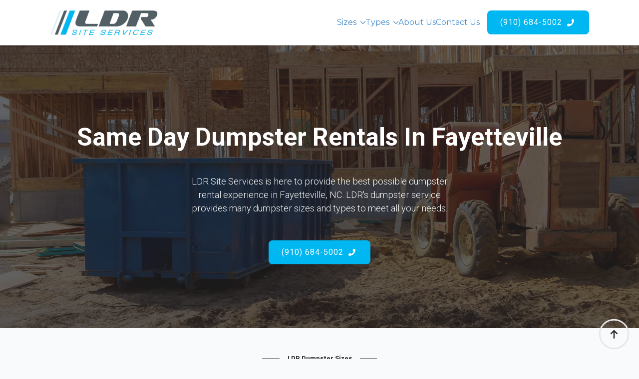

--- FILE ---
content_type: text/html
request_url: https://www.dumpsterrentalfayettevillenc.net/
body_size: 16762
content:
<!DOCTYPE html>
<html lang="en-US">
<head>
    <meta charset="UTF-8">
    <meta name="viewport" content="width=device-width, initial-scale=1">
            <link rel="stylesheet" href="/wp-content/plugins/breakdance/plugin/themeless/normalize.min.css">
        <title>Same Day Roll-off Dumpster Rentals in Fayetteville, NC | LDR Site Services</title>
<meta name="robots" content="max-image-preview:large, max-snippet:-1, max-video-preview:-1">
<style id="classic-theme-styles-inline-css" type="text/css">/*! This file is auto-generated */
.wp-block-button__link{color:#fff;background-color:#32373c;border-radius:9999px;box-shadow:none;text-decoration:none;padding:calc(.667em + 2px) calc(1.333em + 2px);font-size:1.125em}.wp-block-file__button{background:#32373c;color:#fff;text-decoration:none}</style>
<link rel="alternate" type="application/json+oembed" href="/wp-json/oembed/1.0/embed?url=https%3A%2F%2F%2F">
<link rel="alternate" type="text/xml+oembed" href="/wp-json/oembed/1.0/embed?url=https%3A%2F%2F%2F#038;format=xml">
			                <meta name="ssp-config-path" content="/wp-content/uploads/simply-static/configs/">
			
						<link rel="canonical" href="/">
<meta name="description" content="Get Same Day Dumpster Delivery for Dumpsters in Fayetteville, NC through LDR Site Services. Suitable for a variety of projects, including construction, residential cleanups, and heavy materials disposal. Count on our efficient, responsive service to meet your waste management needs promptly in Fayetteville.">
<meta property="og:title" content="Same Day Roll-off Dumpster Rentals in Fayetteville, NC | LDR Site Services">
<meta property="og:type" content="website">
<meta property="og:description" content="Get Same Day Dumpster Delivery for Dumpsters in Fayetteville, NC through LDR Site Services. Suitable for a variety of projects, including construction, residential cleanups, and heavy materials disposal. Count on our efficient, responsive service to meet your waste management needs promptly in Fayetteville.">
<meta property="og:url" content="/">
<meta property="og:locale" content="en_US">
<meta property="og:site_name" content=".dumpsterrentalfayettevillenc.net">
<meta name="twitter:card" content="summary_large_image">
<!-- [HEADER ASSETS] -->


<link rel="stylesheet" href="/wp-content/plugins/breakdance/subplugins/breakdance-elements/dependencies-files/awesome-menu@1/awesome-menu.css?bd_ver=1.7.0">
<link rel="stylesheet" href="/wp-content/plugins/breakdance/subplugins/breakdance-elements/dependencies-files/breakdance-fancy-background@1/fancy-background.css?bd_ver=1.7.0">
<link rel="stylesheet" href="/wp-content/plugins/breakdance/subplugins/breakdance-elements/dependencies-files/swiper@8/swiper-bundle.min.css?bd_ver=1.7.0">
<link rel="stylesheet" href="/wp-content/plugins/breakdance/subplugins/breakdance-elements/dependencies-files/swiper@8/breakdance-swiper-preset-defaults.css?bd_ver=1.7.0">
<link rel="stylesheet" href="https://fonts.googleapis.com/css2?family=Roboto:ital,wght@0,100;0,200;0,300;0,400;0,500;0,600;0,700;0,800;0,900;1,100;1,200;1,300;1,400;1,500;1,600;1,700;1,800;1,900&family=Sunflower:ital,wght@0,100;0,200;0,300;0,400;0,500;0,600;0,700;0,800;0,900;1,100;1,200;1,300;1,400;1,500;1,600;1,700;1,800;1,900&family=Roboto Slab:ital,wght@0,100;0,200;0,300;0,400;0,500;0,600;0,700;0,800;0,900;1,100;1,200;1,300;1,400;1,500;1,600;1,700;1,800;1,900&family=Montserrat:ital,wght@0,100;0,200;0,300;0,400;0,500;0,600;0,700;0,800;0,900;1,100;1,200;1,300;1,400;1,500;1,600;1,700;1,800;1,900&display=swap">

<link rel="stylesheet" href="/wp-content/uploads/breakdance/css/post-78-defaults.css?v=17e335ecde818529cd28f66e5f367365">

<link rel="stylesheet" href="/wp-content/uploads/breakdance/css/post-26-defaults.css?v=567df76f81dec151e6e7b9cde3dae22c">

<link rel="stylesheet" href="/wp-content/uploads/breakdance/css/post-48-defaults.css?v=ce416b02b0a286cdea3b605be4b40dc6">

<link rel="stylesheet" href="/wp-content/uploads/breakdance/css/global-settings.css?v=90967aa5f829335a3347910bfe8b7611">

<link rel="stylesheet" href="/wp-content/uploads/breakdance/css/selectors.css?v=d41d8cd98f00b204e9800998ecf8427e">



<link rel="stylesheet" href="/wp-content/uploads/breakdance/css/post-78.css?v=0486615d35cdd03a548b667c0589285d">

<link rel="stylesheet" href="/wp-content/uploads/breakdance/css/post-26.css?v=9e852c7aa2c871dfae968293d93af7fd">

<link rel="stylesheet" href="/wp-content/uploads/breakdance/css/post-48.css?v=95a817a8793b10f89537735c96dd87ad">
<!-- [/EOF HEADER ASSETS] -->
</head>
<body class="home page-template-default page page-id-26 breakdance">
        <header class="bde-header-builder-78-101 bde-header-builder bde-header-builder--sticky bde-header-builder--sticky-scroll-slide">

<div class="bde-header-builder__container">
<div class="bde-image-78-102 bde-image">
  





<figure class="breakdance-image breakdance-image--36">
	<div class="breakdance-image-container">
		<div class="breakdance-image-clip">
						<a class="breakdance-image-link breakdance-image-link--url" href="/" target="_self" rel="noopener" data-sub-html="" data-lg-size="-">
				
				
					      
  
  
  
  
      
      <img class="breakdance-image-object" src="https://ldrsiteservices.com/wp-content/uploads/2023/04/ldr-site-services.png" width="243" height="57">
  

					
							</a>
					</div>
	</div>

	</figure>

</div>
<div class="bde-menu-78-103 bde-menu">


      
        
    <nav class="breakdance-menu breakdance-menu--collapse    ">
    <button class="breakdance-menu-toggle breakdance-menu-toggle--squeeze" type="button" aria-label="Open Menu" aria-expanded="false" aria-controls="menu-103">
                  <span class="breakdance-menu-toggle-icon">
            <span class="breakdance-menu-toggle-lines"></span>
          </span>
            </button>
    
  <ul class="breakdance-menu-list" id="menu-103">
      
  
    <li class="bde-menu-dropdown-78-104 bde-menu-dropdown breakdance-menu-item">
<div class="breakdance-dropdown ">
    <div class="breakdance-dropdown-toggle">
            
              <button class="breakdance-menu-link" type="button" aria-expanded="false" aria-controls="dropdown-104">
          Sizes
        </button>
      
      <button class="breakdance-menu-link-arrow" type="button" aria-expanded="false" aria-controls="dropdown-104" aria-label="Sizes Submenu"></button>
    </div>

    <div class="breakdance-dropdown-floater" aria-hidden="true" id="dropdown-104">
        <div class="breakdance-dropdown-body">
              <div class="breakdance-dropdown-section breakdance-dropdown-section--">
    <div class="breakdance-dropdown-columns">
              <div class="breakdance-dropdown-column ">
          
          <ul class="breakdance-dropdown-links">
                                <li class="breakdance-dropdown-item">
            
            
            

    
    
    
    
    <a class="breakdance-link breakdance-dropdown-link" href="/10-yard-dumpsters/" target="_self" data-type="url">

      
      <span class="breakdance-dropdown-link__label">
                  <span class="breakdance-dropdown-link__text">10 Yard Dumpsters</span>
        
              </span>
        </a>

  </li>

                                <li class="breakdance-dropdown-item">
            
            
            

    
    
    
    
    <a class="breakdance-link breakdance-dropdown-link" href="/20-yard-dumpsters/" target="_self" data-type="url">

      
      <span class="breakdance-dropdown-link__label">
                  <span class="breakdance-dropdown-link__text">20 Yard Dumpsters</span>
        
              </span>
        </a>

  </li>

                                <li class="breakdance-dropdown-item">
            
            
            

    
    
    
    
    <a class="breakdance-link breakdance-dropdown-link" href="/30-yard-dumpsters/" target="_self" data-type="url">

      
      <span class="breakdance-dropdown-link__label">
                  <span class="breakdance-dropdown-link__text">30 Yard Dumpsters</span>
        
              </span>
        </a>

  </li>

                                <li class="breakdance-dropdown-item">
            
            
            

    
    
    
    
    <a class="breakdance-link breakdance-dropdown-link" href="/40-yard-dumpsters/" target="_self" data-type="url">

      
      <span class="breakdance-dropdown-link__label">
                  <span class="breakdance-dropdown-link__text">40 Yard Dumpsters</span>
        
              </span>
        </a>

  </li>

                      </ul>
        </div>
          </div>
  </div>


                    </div>
    </div>
</div>

</li>
<li class="bde-menu-dropdown-78-109 bde-menu-dropdown breakdance-menu-item">
<div class="breakdance-dropdown ">
    <div class="breakdance-dropdown-toggle">
            
              <button class="breakdance-menu-link" type="button" aria-expanded="false" aria-controls="dropdown-109">
          Types
        </button>
      
      <button class="breakdance-menu-link-arrow" type="button" aria-expanded="false" aria-controls="dropdown-109" aria-label="Types Submenu"></button>
    </div>

    <div class="breakdance-dropdown-floater" aria-hidden="true" id="dropdown-109">
        <div class="breakdance-dropdown-body">
              <div class="breakdance-dropdown-section breakdance-dropdown-section--">
    <div class="breakdance-dropdown-columns">
              <div class="breakdance-dropdown-column ">
          
          <ul class="breakdance-dropdown-links">
                                <li class="breakdance-dropdown-item">
            
            
            

    
    
    
    
    <a class="breakdance-link breakdance-dropdown-link" href="/construction-dumpsters/" target="_self" data-type="url">

      
      <span class="breakdance-dropdown-link__label">
                  <span class="breakdance-dropdown-link__text">Construction Dumpsters</span>
        
              </span>
        </a>

  </li>

                                <li class="breakdance-dropdown-item">
            
            
            

    
    
    
    
    <a class="breakdance-link breakdance-dropdown-link" href="/residential-dumpsters/" target="_self" data-type="url">

      
      <span class="breakdance-dropdown-link__label">
                  <span class="breakdance-dropdown-link__text">Residential Dumpsters</span>
        
              </span>
        </a>

  </li>

                                <li class="breakdance-dropdown-item">
            
            
            

    
    
    
    
    <a class="breakdance-link breakdance-dropdown-link" href="/heavy-materials-dumpsters/" target="_self" data-type="url">

      
      <span class="breakdance-dropdown-link__label">
                  <span class="breakdance-dropdown-link__text">Heavy Materials Dumpsters</span>
        
              </span>
        </a>

  </li>

                                <li class="breakdance-dropdown-item">
            
            
            

    
    
    
    
    <a class="breakdance-link breakdance-dropdown-link" href="/yard-waste-dumpsters/" target="_self" data-type="url">

      
      <span class="breakdance-dropdown-link__label">
                  <span class="breakdance-dropdown-link__text">Yard Waste Dumpsters</span>
        
              </span>
        </a>

  </li>

                      </ul>
        </div>
          </div>
  </div>


                    </div>
    </div>
</div>

</li>
<li class="breakdance-menu-item-78-106 breakdance-menu-item">
        
            
            

    
    
    
    
    <a class="breakdance-link breakdance-menu-link" href="/about-us/" target="_self" data-type="url">
  About Us
    </a>

</li>
<li class="breakdance-menu-item-78-107 breakdance-menu-item">
        
            
            

    
    
    
    
    <a class="breakdance-link breakdance-menu-link" href="/contact/" target="_self" data-type="url">
  Contact Us
    </a>

</li>
<li class="bde-button-78-108 bde-button breakdance-menu-item">
    
                                    
    
    
    
    
            
                    
            
            

    
    
    
    
    <a class="breakdance-link button-atom button-atom--primary bde-button__button" href="tel:19106845002" target="_self" data-type="url">

    
        <span class="button-atom__text">(910) 684-5002</span>

        
        
                </a>

    


</li>
  </ul>
  </nav>


</div>
</div>


</header><section class="bde-section-26-100 bde-section">
              
  
	

  <div class="section-background-overlay"></div>


<div class="section-container"><div class="bde-div-26-281 bde-div">
  
	



<h1 class="bde-heading-26-103 bde-heading">
Same Day Dumpster Rentals in Fayetteville
</h1>
<h2 class="bde-heading-26-104 bde-heading">

</h2>
<div class="bde-text-26-105 bde-text">
LDR Site Services is here to provide the best possible dumpster rental experience in Fayetteville, NC. LDR's dumpster service provides many dumpster sizes and types to meet all your needs.
</div>
<div class="bde-button-26-106 bde-button">
    
                                    
    
    
    
    
            
                    
            
            

    
    
    
    
    <a class="breakdance-link button-atom button-atom--primary bde-button__button" href="tel:19106845002" target="_self" data-type="url">

    
        <span class="button-atom__text">(910) 684-5002</span>

        
        
                </a>

    


</div>
</div></div>
</section><section class="bde-section-26-113 bde-section">
  
	



<div class="section-container">
<div class="bde-fancy-divider-26-114 bde-fancy-divider">


<div class="bde-fancy-divider__wrapper">
  <div class="bde-fancy-divider__separator has-content  ">
  	    	    	    		<div class="bde-fancy-divider__content bde-fancy-divider__content--text">LDR Dumpster Sizes</div>
    	      </div>
</div>

</div>
<h2 class="bde-heading-26-115 bde-heading">
LDR's Roll-Off Dumpster Sizes
</h2>
<div class="bde-text-26-116 bde-text">
LDR Site Services has a variety of roll-off dumpster sizes for rent in Fayetteville to fit any project. We have 10-yard dumpsters, 20-yard dumpsters, 30-yard dumpsters, and 40-yard dumpsters available for same-day delivery.
</div>
<div class="bde-columns-26-117 bde-columns">
<div class="bde-column-26-118 bde-column">
  
	



<div class="bde-image-box-26-119 bde-image-box">
<div class="ee-imagebox-image">
        
  
  
  
  
      
      <img class="breakdance-image-object" src="/wp-content/uploads/2024/03/10-yard-dumpster-650w.png" width="650" height="400" srcset="/wp-content/uploads/2024/03/10-yard-dumpster-650w.png 650w, /wp-content/uploads/2024/03/10-yard-dumpster-650w-300x185.png 300w">
  
</div>
<div class="ee-imagebox-content">
      <h2 class="ee-imagebox-title">10 Yard Roll-off Dumpsters</h2>
    
      <div class="ee-imagebox-text">The 10-yard roll-off dumpster, a staple for small-scale projects, measures around 11 feet long, 8 feet wide, and 3.5 feet high. With a weight limit of approximately 2 tons (4,000 pounds), it's ideally suited for minor home renovations, cleanups, and debris removal from projects like bathroom remodels, basement cleanouts, and garden waste management. Its compact size ensures it fits in most Fayetteville driveways, offering a practical waste solution for both homeowners and professionals.</div>
    
          
                                    
    
    
    
    
            
                    
            
            

    
    
    
    
    <a class="breakdance-link button-atom button-atom--text ee-imagebox-button" href="/10-yard-dumpsters/" target="_self" data-type="url">

    
        <span class="button-atom__text">10 Yard Dumpsters</span>

        
        
                </a>

    

  </div>

</div>
</div>
<div class="bde-column-26-120 bde-column">
  
	



<div class="bde-image-box-26-121 bde-image-box">
<div class="ee-imagebox-image">
        
  
  
  
  
      
      <img class="breakdance-image-object" src="/wp-content/uploads/2024/03/20-yard-dumpster-650-w.png" width="650" height="400" srcset="/wp-content/uploads/2024/03/20-yard-dumpster-650-w.png 650w, /wp-content/uploads/2024/03/20-yard-dumpster-650-w-300x185.png 300w">
  
</div>
<div class="ee-imagebox-content">
      <h2 class="ee-imagebox-title">20 Yard Roll-off Dumpsters</h2>
    
      <div class="ee-imagebox-text">The 20-yard roll-off dumpster, ideal for mid-sized projects, offers dimensions of 22 feet long, 8 feet wide, and 3.5 feet high. It supports up to 3 tons (6,000 pounds), serving diverse needs such as home renovations, construction debris management, large cleanouts, and landscaping work. Its design fits well in Fayetteville properties, making it a top choice for both residential and commercial projects.</div>
    
          
                                    
    
    
    
    
            
                    
            
            

    
    
    
    
    <a class="breakdance-link button-atom button-atom--text ee-imagebox-button" href="/20-yard-dumpsters/" target="_self" data-type="url">

    
        <span class="button-atom__text">20 Yard Dumpsters</span>

        
        
                </a>

    

  </div>

</div>
</div>
</div>
<div class="bde-columns-26-122 bde-columns">
<div class="bde-column-26-123 bde-column">
  
	



<div class="bde-image-box-26-124 bde-image-box">
<div class="ee-imagebox-image">
        
  
  
  
  
      
      <img class="breakdance-image-object" src="/wp-content/uploads/2024/03/30-yard-dumpster-650w.png" width="650" height="400" loading="lazy" srcset="/wp-content/uploads/2024/03/30-yard-dumpster-650w.png 650w, /wp-content/uploads/2024/03/30-yard-dumpster-650w-300x185.png 300w">
  
</div>
<div class="ee-imagebox-content">
      <h2 class="ee-imagebox-title">30 Yard Roll-off Dumpsters</h2>
    
      <div class="ee-imagebox-text">The 30-yard roll-off dumpster, suited for large-scale projects, features dimensions of 22 feet long, 8 feet wide, and 5 feet high. With a weight capacity of up to 4 tons (8,000 pounds), it meets the demands of large renovations, construction sites, commercial cleanouts, and significant landscaping projects. Its sizable capacity ensures it accommodates substantial debris, making it the most popular container size for contractors and property owners in Fayetteville.</div>
    
          
                                    
    
    
    
    
            
                    
            
            

    
    
    
    
    <a class="breakdance-link button-atom button-atom--text ee-imagebox-button" href="/30-yard-dumpsters/" target="_self" data-type="url">

    
        <span class="button-atom__text">30 Yard Dumpsters</span>

        
        
                </a>

    

  </div>

</div>
</div>
<div class="bde-column-26-125 bde-column">
  
	



<div class="bde-image-box-26-126 bde-image-box">
<div class="ee-imagebox-image">
        
  
  
  
  
      
      <img class="breakdance-image-object" src="/wp-content/uploads/2024/03/40-yard-dumpster-650w.png" width="650" height="400" srcset="/wp-content/uploads/2024/03/40-yard-dumpster-650w.png 650w, /wp-content/uploads/2024/03/40-yard-dumpster-650w-300x185.png 300w">
  
</div>
<div class="ee-imagebox-content">
      <h2 class="ee-imagebox-title">40 Yard Roll-off Dumpsters</h2>
    
      <div class="ee-imagebox-text">The 40-yard roll-off dumpster, the largest option for substantial projects, spans 22 feet in length, 8 feet in width, and 6.5 feet in height. Capable of holding up to 5 tons (10,000 pounds), it's ideal for major construction projects, large demolitions, large-scale cleanouts, and significant landscaping jobs. Its large capacity is ideal for handling the large amount of debris from commercial job sites and large residential renovations in Fayetteville. </div>
    
          
                                    
    
    
    
    
            
                    
            
            

    
    
    
    
    <a class="breakdance-link button-atom button-atom--text ee-imagebox-button" href="/40-yard-dumpsters/" target="_self" data-type="url">

    
        <span class="button-atom__text">40 Yard Dumpsters</span>

        
        
                </a>

    

  </div>

</div>
</div>
</div>
</div>
</section><section class="bde-section-26-146 bde-section">
              
  
	

  <div class="section-background-overlay"></div>


<div class="section-container">
<h2 class="bde-dual-heading-26-147 bde-dual-heading">


            <span data-style="primary" class="dual-heading--primary  ">Need A Dumpster Deliverd Today</span>

            <span data-style="secondary" class="dual-heading--secondary  js-annotate">LDR Can Get it Done!</span>



</h2>
<div class="bde-div-26-148 bde-div">
  
	



<div class="bde-button-26-149 bde-button">
    
                                    
    
    
    
    
            
                    
            
            

    
    
    
    
    <a class="breakdance-link button-atom button-atom--primary bde-button__button" href="tel:19106845002" target="_self" data-type="url">

    
        <span class="button-atom__text">(910) 684-5002</span>

        
        
                </a>

    


</div>
</div>
</div>
</section><section class="bde-section-26-309 bde-section">
  
	



<div class="section-container">
<div class="bde-fancy-divider-26-310 bde-fancy-divider">


<div class="bde-fancy-divider__wrapper">
  <div class="bde-fancy-divider__separator has-content  ">
  	    	    	    		<div class="bde-fancy-divider__content bde-fancy-divider__content--text">LDR Dumpster Sizes</div>
    	      </div>
</div>

</div>
<h2 class="bde-heading-26-311 bde-heading">
Find The Right Dumpster By Project Type
</h2>
<div class="bde-text-26-312 bde-text">
We offer a wide variety of dumpsters, including construction dumpsters and roll offs, delivered to your jobsite. And since we’re been serving homeowners and businesses in Fayetteville for many years, we know the ins and outs of the area. If you’re planning a project, call so we can recommend the perfect dumpster type for the job.
</div>
</div>
</section><section class="bde-section-26-138 bde-section">
  
	



<div class="section-container"><div class="bde-grid-26-282 bde-grid">
  
	



<div class="bde-div-26-283 bde-div">
  
	



<div class="bde-fancy-divider-26-141 bde-fancy-divider">


<div class="bde-fancy-divider__wrapper">
  <div class="bde-fancy-divider__separator has-content has-content-center ">
  	    	    	    		<div class="bde-fancy-divider__content bde-fancy-divider__content--text">Construction Dumpsters</div>
    	      </div>
</div>

</div>
<h2 class="bde-heading-26-142 bde-heading">
Construction Dumpster Rentals
</h2>
<div class="bde-text-26-143 bde-text">
Whether you or your contractor are building a house or remodeling or demolishing an old one, LDR Site Services knows what kind of construction dumpster you will need. That’s why we offer a wide variety of dumpsters, including construction dumpsters and roll offs, delivered to your jobsite.<br><br>And since we’re been serving homeowners and businesses in Fayetteville for many years, we know the ins and outs of the area. If you’re planning a project, call so we can recommend the perfect size dumpster for the job.<br>
</div>
<a class="bde-text-link-26-368 bde-text-link breakdance-link" href="/construction-dumpsters/" target="_self" data-type="url">
  Construction Dumpsters

</a>
</div>
<div class="bde-div-26-284 bde-div">
  
	



<div class="bde-image-26-145 bde-image">
  





<figure class="breakdance-image breakdance-image--248">
	<div class="breakdance-image-container">
		<div class="breakdance-image-clip">
			
				
					      
  
  
  
  
      
      <img class="breakdance-image-object" src="/wp-content/uploads/2024/03/construction-dumpster-drop-off-650w.jpeg" width="650" height="433" srcset="/wp-content/uploads/2024/03/construction-dumpster-drop-off-650w.jpeg 650w, /wp-content/uploads/2024/03/construction-dumpster-drop-off-650w-300x200.jpeg 300w">
  

					
						</div>
	</div>

	</figure>

</div>
</div>
</div></div>
</section><section class="bde-section-26-285 bde-section">
  
	



<div class="section-container"><div class="bde-grid-26-286 bde-grid">
  
	



<div class="bde-div-26-291 bde-div">
  
	



<div class="bde-image-26-292 bde-image">
  





<figure class="breakdance-image breakdance-image--249">
	<div class="breakdance-image-container">
		<div class="breakdance-image-clip">
			
				
					      
  
  
  
  
      
      <img class="breakdance-image-object" src="/wp-content/uploads/2024/03/residential-dumpster-650w.jpeg" width="650" height="433" srcset="/wp-content/uploads/2024/03/residential-dumpster-650w.jpeg 650w, /wp-content/uploads/2024/03/residential-dumpster-650w-300x200.jpeg 300w">
  

					
						</div>
	</div>

	</figure>

</div>
</div>
<div class="bde-div-26-287 bde-div">
  
	



<div class="bde-fancy-divider-26-288 bde-fancy-divider">


<div class="bde-fancy-divider__wrapper">
  <div class="bde-fancy-divider__separator has-content has-content-center ">
  	    	    	    		<div class="bde-fancy-divider__content bde-fancy-divider__content--text">Residential Dumpsters</div>
    	      </div>
</div>

</div>
<h2 class="bde-heading-26-289 bde-heading">
Residential Dumpster Rentals
</h2>
<div class="bde-text-26-290 bde-text">
LDR Site Services is the place to go for all of your residential dumpster needs if you live in Fayetteville.<br><br>Since 2008, we have provided the citizens of Fayetteville, North Carolina with reputable dumpster rental services. We provide a variety of dumpster sizes, including residential dumpsters that may conveniently fit in your driveway or yard.<br><br>Look no further than LDR for a dependable dumpster rental company. Call us at ##PhoneNumber## today to learn more about our low rates and superior customer service!
</div>
<a class="bde-text-link-26-369 bde-text-link breakdance-link" href="/residential-dumpsters/" target="_self" data-type="url">
  Residential Dumpsters

</a>
</div>
</div></div>
</section><section class="bde-section-26-301 bde-section">
  
	



<div class="section-container"><div class="bde-grid-26-302 bde-grid">
  
	



<div class="bde-div-26-303 bde-div">
  
	



<div class="bde-fancy-divider-26-306 bde-fancy-divider">


<div class="bde-fancy-divider__wrapper">
  <div class="bde-fancy-divider__separator has-content has-content-center ">
  	    	    	    		<div class="bde-fancy-divider__content bde-fancy-divider__content--text">Heavy Material Dumpsters</div>
    	      </div>
</div>

</div>
<h2 class="bde-heading-26-307 bde-heading">
Heavy Materials Dumpster Rentals
</h2>
<div class="bde-text-26-308 bde-text">
It’s hard enough to tear up concrete. Now you have to think about how to dispose of it. We offer construction dumpsters that are specifically designed for concrete and other heavy materials. If the concrete isn’t mixed with other contaminants, our heavy debris containers will haul away any concrete or dirt waste. Contact our team to get the right dumpster for concrete cleanup.<br><br>Maximum capacity: Heavy debris containers can hold 10 tons of concrete, brick, or block, depending on their size and location.
</div>
<a class="bde-text-link-26-370 bde-text-link breakdance-link" href="/heavy-materials-dumpsters/" target="_self" data-type="url">
  Heavy Materials Dumpsters

</a>
</div>
<div class="bde-div-26-305 bde-div">
  
	



<div class="bde-image-26-304 bde-image">
  





<figure class="breakdance-image breakdance-image--250">
	<div class="breakdance-image-container">
		<div class="breakdance-image-clip">
			
				
					      
  
  
  
  
      
      <img class="breakdance-image-object" src="/wp-content/uploads/2024/03/concrete-heavy-debris-dumpster-650w.jpeg" width="650" height="407" srcset="/wp-content/uploads/2024/03/concrete-heavy-debris-dumpster-650w.jpeg 650w, /wp-content/uploads/2024/03/concrete-heavy-debris-dumpster-650w-300x188.jpeg 300w">
  

					
						</div>
	</div>

	</figure>

</div>
</div>
</div></div>
</section><section class="bde-section-26-293 bde-section">
  
	



<div class="section-container"><div class="bde-grid-26-294 bde-grid">
  
	



<div class="bde-div-26-295 bde-div">
  
	



<div class="bde-image-26-296 bde-image">
  





<figure class="breakdance-image breakdance-image--251">
	<div class="breakdance-image-container">
		<div class="breakdance-image-clip">
			
				
					      
  
  
  
  
      
      <img class="breakdance-image-object" src="/wp-content/uploads/2024/03/yard-waste-dumpster-service-650w.jpg" width="650" height="433" srcset="/wp-content/uploads/2024/03/yard-waste-dumpster-service-650w.jpg 650w, /wp-content/uploads/2024/03/yard-waste-dumpster-service-650w-300x200.jpg 300w">
  

					
						</div>
	</div>

	</figure>

</div>
</div>
<div class="bde-div-26-297 bde-div">
  
	



<div class="bde-fancy-divider-26-298 bde-fancy-divider">


<div class="bde-fancy-divider__wrapper">
  <div class="bde-fancy-divider__separator has-content has-content-center ">
  	    	    	    		<div class="bde-fancy-divider__content bde-fancy-divider__content--text">Yard Waste Dumpsters</div>
    	      </div>
</div>

</div>
<h2 class="bde-heading-26-299 bde-heading">
Yard Waste Dumpster Rentals
</h2>
<div class="bde-text-26-300 bde-text">
A yard waste dumpster can simplify the process of removing yard waste from landscaping projects. Disposing of grass clippings, small branches, leaves, and other yard debris is easy with our yard waste containers. For more information about our dumpster rentals for yard waste, call us before you start your next Fayetteville landscaping project.<br><br>You can pick the container that best suits your needs for small yard cleanups or full landscape design projects.
</div>
<a class="bde-text-link-26-371 bde-text-link breakdance-link" href="/yard-waste-dumpsters/" target="_self" data-type="url">
  Yard Waste Dumpsters

</a>
</div>
</div></div>
</section><section class="bde-section-26-127 bde-section">
  
	



<div class="section-container"><div class="bde-grid-26-355 bde-grid">
  
	



<div class="bde-div-26-356 bde-div">
  
	



<div class="bde-fancy-divider-26-135 bde-fancy-divider">


<div class="bde-fancy-divider__wrapper">
  <div class="bde-fancy-divider__separator has-content  ">
  	    	    	    		<div class="bde-fancy-divider__content bde-fancy-divider__content--text">What about us</div>
    	      </div>
</div>

</div>
<h2 class="bde-heading-26-136 bde-heading">
LDR Dumpster Rentals in Fayetteville
</h2>
<div class="bde-text-26-137 bde-text">
LDR Site Services is a nationwide managed site services company. We offer our customers a single point of contact for dumpster rental, portable toilets, temporary fencing, scissor lifts, and equipment rentals for any location in Fayetteville and the entire US. Our team of over 100 employees will ensure you get excellent service, the dumpster you need, where you need it, and at a competitive price.
</div>
<div class="bde-button-26-372 bde-button">
    
                                    
    
    
    
    
            
                    
            
            

    
    
    
    
    <a class="breakdance-link button-atom button-atom--primary bde-button__button" href="tel:19106845002" target="_self" data-type="url">

    
        <span class="button-atom__text">(910) 684-5002</span>

        
        
                </a>

    


</div>
</div>
<div class="bde-div-26-357 bde-div">
  
	



<div class="bde-image-26-130 bde-image">
  





<figure class="breakdance-image breakdance-image--248">
	<div class="breakdance-image-container">
		<div class="breakdance-image-clip">
			
				
					      
  
  
  
  
      
      <img class="breakdance-image-object" src="/wp-content/uploads/2024/03/construction-dumpster-drop-off-650w.jpeg" width="650" height="433" srcset="/wp-content/uploads/2024/03/construction-dumpster-drop-off-650w.jpeg 650w, /wp-content/uploads/2024/03/construction-dumpster-drop-off-650w-300x200.jpeg 300w">
  

					
						</div>
	</div>

	</figure>

</div>
<div class="bde-div-26-131 bde-div">
  
	



<div class="bde-simple-counter-26-132 bde-simple-counter">
<div class="bde-simple-counter__wrapper">
  <h6 class="bde-simple-counter__number">
    <span class="bde-simple-counter__prefix"></span>
    <span class="bde-simple-counter__digit js-digit"></span>
    <span class="bde-simple-counter__suffix">k+</span>
  </h6>
    	<div class="bde-simple-counter__title">Clients satisfied with our services</div>
  </div>

</div>
<div class="bde-simple-counter-26-133 bde-simple-counter">
<div class="bde-simple-counter__wrapper">
  <h6 class="bde-simple-counter__number">
    <span class="bde-simple-counter__prefix"></span>
    <span class="bde-simple-counter__digit js-digit"></span>
    <span class="bde-simple-counter__suffix">k+</span>
  </h6>
    	<div class="bde-simple-counter__title">Dumpsters Delivered</div>
  </div>

</div>
</div>
</div>
</div></div>
</section><section class="bde-section-26-208 bde-section">
  
	



<div class="section-container">
<div class="bde-grid-26-363 bde-grid">
  
	



<div class="bde-image-26-211 bde-image">
  





<figure class="breakdance-image breakdance-image--183">
	<div class="breakdance-image-container">
		<div class="breakdance-image-clip">
			
				
					      
  
  
  
  
      
      <img class="breakdance-image-object" src="https://ldrsiteservices.com/wp-content/uploads/2023/05/google-maps.webp" width="259" height="101">
  

					
						</div>
	</div>

	</figure>

</div>
<div class="bde-image-26-213 bde-image">
  





<figure class="breakdance-image breakdance-image--182">
	<div class="breakdance-image-container">
		<div class="breakdance-image-clip">
			
				
					      
  
  
  
  
      
      <img class="breakdance-image-object" src="https://ldrsiteservices.com/wp-content/uploads/2023/05/city-search.webp" width="259" height="101">
  

					
						</div>
	</div>

	</figure>

</div>
<div class="bde-image-26-215 bde-image">
  





<figure class="breakdance-image breakdance-image--185">
	<div class="breakdance-image-container">
		<div class="breakdance-image-clip">
			
				
					      
  
  
  
  
      
      <img class="breakdance-image-object" src="https://ldrsiteservices.com/wp-content/uploads/2023/05/yelp-review.webp" width="259" height="101">
  

					
						</div>
	</div>

	</figure>

</div>
<div class="bde-image-26-217 bde-image">
  





<figure class="breakdance-image breakdance-image--181">
	<div class="breakdance-image-container">
		<div class="breakdance-image-clip">
			
				
					      
  
  
  
  
      
      <img class="breakdance-image-object" src="https://ldrsiteservices.com/wp-content/uploads/2023/05/agnies-list.webp" width="259" height="101">
  

					
						</div>
	</div>

	</figure>

</div>
</div>
<div class="bde-div-26-364 bde-div">
  
	



<div class="bde-image-26-220 bde-image">
  





<figure class="breakdance-image breakdance-image--36">
	<div class="breakdance-image-container">
		<div class="breakdance-image-clip">
			
				
					      
  
  
  
  
      
      <img class="breakdance-image-object" src="https://ldrsiteservices.com/wp-content/uploads/2023/04/ldr-site-services.png" width="243" height="57">
  

					
						</div>
	</div>

	</figure>

</div>
</div>
<div class="bde-div-26-365 bde-div">
  
	



<div class="bde-fancy-container-26-223 bde-fancy-container">
  
	



<div class="bde-icon-26-224 bde-icon">

    
            <div class="bde-icon-icon breakdance-icon-atom">
    
                    <svg xmlns="http://www.w3.org/2000/svg" viewbox="0 0 576 512"><!-- Font Awesome Free 5.15.1 by @fontawesome - https://fontawesome.com License - https://fontawesome.com/license/free (Icons: CC BY 4.0, Fonts: SIL OFL 1.1, Code: MIT License) --><path d="M259.3 17.8L194 150.2 47.9 171.5c-26.2 3.8-36.7 36.1-17.7 54.6l105.7 103-25 145.5c-4.5 26.3 23.2 46 46.4 33.7L288 439.6l130.7 68.7c23.2 12.2 50.9-7.4 46.4-33.7l-25-145.5 105.7-103c19-18.5 8.5-50.8-17.7-54.6L382 150.2 316.7 17.8c-11.7-23.6-45.6-23.9-57.4 0z"></path></svg>
        
        
        
            </div>
    


</div>
<div class="bde-icon-26-225 bde-icon">

    
            <div class="bde-icon-icon breakdance-icon-atom">
    
                    <svg xmlns="http://www.w3.org/2000/svg" viewbox="0 0 576 512"><!-- Font Awesome Free 5.15.1 by @fontawesome - https://fontawesome.com License - https://fontawesome.com/license/free (Icons: CC BY 4.0, Fonts: SIL OFL 1.1, Code: MIT License) --><path d="M259.3 17.8L194 150.2 47.9 171.5c-26.2 3.8-36.7 36.1-17.7 54.6l105.7 103-25 145.5c-4.5 26.3 23.2 46 46.4 33.7L288 439.6l130.7 68.7c23.2 12.2 50.9-7.4 46.4-33.7l-25-145.5 105.7-103c19-18.5 8.5-50.8-17.7-54.6L382 150.2 316.7 17.8c-11.7-23.6-45.6-23.9-57.4 0z"></path></svg>
        
        
        
            </div>
    


</div>
<div class="bde-icon-26-226 bde-icon">

    
            <div class="bde-icon-icon breakdance-icon-atom">
    
                    <svg xmlns="http://www.w3.org/2000/svg" viewbox="0 0 576 512"><!-- Font Awesome Free 5.15.1 by @fontawesome - https://fontawesome.com License - https://fontawesome.com/license/free (Icons: CC BY 4.0, Fonts: SIL OFL 1.1, Code: MIT License) --><path d="M259.3 17.8L194 150.2 47.9 171.5c-26.2 3.8-36.7 36.1-17.7 54.6l105.7 103-25 145.5c-4.5 26.3 23.2 46 46.4 33.7L288 439.6l130.7 68.7c23.2 12.2 50.9-7.4 46.4-33.7l-25-145.5 105.7-103c19-18.5 8.5-50.8-17.7-54.6L382 150.2 316.7 17.8c-11.7-23.6-45.6-23.9-57.4 0z"></path></svg>
        
        
        
            </div>
    


</div>
<div class="bde-icon-26-227 bde-icon">

    
            <div class="bde-icon-icon breakdance-icon-atom">
    
                    <svg xmlns="http://www.w3.org/2000/svg" viewbox="0 0 576 512"><!-- Font Awesome Free 5.15.1 by @fontawesome - https://fontawesome.com License - https://fontawesome.com/license/free (Icons: CC BY 4.0, Fonts: SIL OFL 1.1, Code: MIT License) --><path d="M259.3 17.8L194 150.2 47.9 171.5c-26.2 3.8-36.7 36.1-17.7 54.6l105.7 103-25 145.5c-4.5 26.3 23.2 46 46.4 33.7L288 439.6l130.7 68.7c23.2 12.2 50.9-7.4 46.4-33.7l-25-145.5 105.7-103c19-18.5 8.5-50.8-17.7-54.6L382 150.2 316.7 17.8c-11.7-23.6-45.6-23.9-57.4 0z"></path></svg>
        
        
        
            </div>
    


</div>
<div class="bde-icon-26-228 bde-icon">

    
            <div class="bde-icon-icon breakdance-icon-atom">
    
                    <svg xmlns="http://www.w3.org/2000/svg" viewbox="0 0 576 512"><!-- Font Awesome Free 5.15.1 by @fontawesome - https://fontawesome.com License - https://fontawesome.com/license/free (Icons: CC BY 4.0, Fonts: SIL OFL 1.1, Code: MIT License) --><path d="M259.3 17.8L194 150.2 47.9 171.5c-26.2 3.8-36.7 36.1-17.7 54.6l105.7 103-25 145.5c-4.5 26.3 23.2 46 46.4 33.7L288 439.6l130.7 68.7c23.2 12.2 50.9-7.4 46.4-33.7l-25-145.5 105.7-103c19-18.5 8.5-50.8-17.7-54.6L382 150.2 316.7 17.8c-11.7-23.6-45.6-23.9-57.4 0z"></path></svg>
        
        
        
            </div>
    


</div>
</div>
<div class="bde-rich-text-26-231 bde-rich-text breakdance-rich-text-styles">
<p>4.93 rating out of 103 <strong>Reviews</strong></p>
</div>
</div>
<div class="bde-div-26-367 bde-div">
  
	



<div class="bde-advancedslider-26-234 bde-advancedslider">
<div class="breakdance-swiper-wrapper" data-swiper-id="234">
  <div class="swiper">
    <div class="swiper-wrapper">
      <div class="bde-advancedslide-26-235 bde-advancedslide swiper-slide">
<div class="advanced-slider__slide">
  <div class="bde-text-26-236 bde-text">
LDR was quick to respond to an urgent need. The interactions with the reps were wonderful. Davontae was exceptionally polite, professional, and thorough. I would recommend giving these folks a call for construction site needs.
</div>
</div>
</div>
<div class="bde-advancedslide-26-237 bde-advancedslide swiper-slide">
<div class="advanced-slider__slide">
  <div class="bde-text-26-238 bde-text">
Every customer service rep that we’ve spoken with has been very helpful and friendly. They always seem to make our requests happen even if they are sometimes on short notice. Highly professional and would very much recommend.
</div>
</div>
</div>
<div class="bde-advancedslide-26-239 bde-advancedslide swiper-slide">
<div class="advanced-slider__slide">
  <div class="bde-text-26-240 bde-text">
Everyone I talked with was friendly and professional. When I called to extend my time they were helpful. I am so glad that I chose this Company from the cleanliness of the restroom as well as the helpful staff. I would highly recommend this company.
</div>
</div>
</div>
<div class="bde-advancedslide-26-241 bde-advancedslide swiper-slide">
<div class="advanced-slider__slide">
  <div class="bde-text-26-242 bde-text">
I have enjoyed my experience with LDR. This was my first experience with their services and customer support and they are on point. I highly recommend you use them.
</div>
</div>
</div>
<div class="bde-advancedslide-26-243 bde-advancedslide swiper-slide">
<div class="advanced-slider__slide">
  <div class="bde-text-26-244 bde-text">
LDR Site Services sure pulled our company out of a pickle by going above and beyond. Thank you so much for all your help!!
</div>
</div>
</div>
    </div>
  </div>

      
            <div class="swiper-pagination"></div>
    
</div>

</div>
</div>
</div>
</section><section class="bde-section-26-349 bde-section">
  
	



<div class="section-container">
<div class="bde-fancy-divider-26-352 bde-fancy-divider">


<div class="bde-fancy-divider__wrapper">
  <div class="bde-fancy-divider__separator has-content  ">
  	    	    	    		<div class="bde-fancy-divider__content bde-fancy-divider__content--text">Permits & Recycling</div>
    	      </div>
</div>

</div>
<h2 class="bde-heading-26-353 bde-heading">
Fayetteville Permits and Recycling
</h2>
<div class="bde-grid-26-359 bde-grid">
  
	



<div class="bde-div-26-360 bde-div">
  
	



<div class="bde-code-block-26-373 bde-code-block">

  <h3>Dumpster Permit Requirements in Fayetteville</h3>
<p>In Fayetteville, a permit is required for the placement of a dumpster on a public right-of-way. This includes streets, sidewalks, or any other public property. The permit is issued by the City of Fayetteville's Engineering and Infrastructure Department.</p>

<h4>City of Fayetteville Engineering and Infrastructure Department</h4>
<p>Address: 433 Hay Street, Fayetteville, NC 28301</p>
<p>Phone Number: (910) 433-1656</p>
<p>Website: <a href="https://fayettevillenc.gov/government/city-departments/engineering-and-infrastructure">City of Fayetteville Engineering and Infrastructure Department</a></p>

<h3>Environmental Responsibility in Fayetteville</h3>
<p>Recycling is a key component of environmental responsibility in Fayetteville. It helps to reduce the amount of waste that ends up in landfills, conserves natural resources, saves energy, and reduces pollution. Fayetteville residents are encouraged to recycle as much as possible and to use the city's recycling centers.</p>

<h4>Recycling Centers in Fayetteville</h4>
<p>1. Cumberland County Container Site #1</p>
<p>Address: 6882 Cliffdale Rd, Fayetteville, NC 28314</p>
<p>Website: <a href="https://www.co.cumberland.nc.us/departments/public-health-group/solid-waste/container-sites">Cumberland County Container Site #1</a></p>

<p>2. Cumberland County Container Site #2</p>
<p>Address: 698 Ann St, Fayetteville, NC 28301</p>
<p>Website: <a href="https://www.co.cumberland.nc.us/departments/public-health-group/solid-waste/container-sites">Cumberland County Container Site #2</a></p>

<p>3. Cumberland County Container Site #3</p>
<p>Address: 4764 Corporation Dr, Fayetteville, NC 28306</p>
<p>Website: <a href="https://www.co.cumberland.nc.us/departments/public-health-group/solid-waste/container-sites">Cumberland County Container Site #3</a></p>


</div>
</div>
<div class="bde-div-26-361 bde-div">
  
	



<div class="bde-google-map-26-362 bde-google-map">

<iframe width="100%" height="100%" style="border:0" loading="lazy" src="https://maps.google.com/maps?q=Fayetteville%2C+NC&t=m&z=14&output=embed&iwloc=near" allowfullscreen></iframe>

</div>
</div>
</div>
</div>
</section><section class="bde-section-26-150 bde-section">
  
	



<div class="section-container">
<div class="bde-div-26-151 bde-div">
  
	



<div class="bde-fancy-divider-26-152 bde-fancy-divider">


<div class="bde-fancy-divider__wrapper">
  <div class="bde-fancy-divider__separator has-content  ">
  	    	    	    		<div class="bde-fancy-divider__content bde-fancy-divider__content--text">LDR Site Services</div>
    	      </div>
</div>

</div>
</div>
<div class="bde-columns-26-171 bde-columns">
<div class="bde-column-26-172 bde-column">
  
	



<div class="bde-image-26-173 bde-image">
  





<figure class="breakdance-image breakdance-image--91">
	<div class="breakdance-image-container">
		<div class="breakdance-image-clip">
			
				
					      
  
  
  
  
      
      <img class="breakdance-image-object" src="https://ldrsiteservices.com/wp-content/uploads/2023/05/customer-support.webp" width="137" height="136">
  

					
						</div>
	</div>

	</figure>

</div>
<h3 class="bde-heading-26-174 bde-heading">
Customer Support
</h3>
</div>
<div class="bde-column-26-175 bde-column">
  
	



<div class="bde-image-26-176 bde-image">
  





<figure class="breakdance-image breakdance-image--92">
	<div class="breakdance-image-container">
		<div class="breakdance-image-clip">
			
				
					      
  
  
  
  
      
      <img class="breakdance-image-object" src="https://ldrsiteservices.com/wp-content/uploads/2023/05/dependable-service.webp" width="137" height="136">
  

					
						</div>
	</div>

	</figure>

</div>
<h3 class="bde-heading-26-177 bde-heading">
Dependable Service
</h3>
</div>
<div class="bde-column-26-178 bde-column">
  
	



<div class="bde-image-26-179 bde-image">
  





<figure class="breakdance-image breakdance-image--93">
	<div class="breakdance-image-container">
		<div class="breakdance-image-clip">
			
				
					      
  
  
  
  
      
      <img class="breakdance-image-object" src="https://ldrsiteservices.com/wp-content/uploads/2023/05/competitive-pricing.webp" width="137" height="136">
  

					
						</div>
	</div>

	</figure>

</div>
<h3 class="bde-heading-26-180 bde-heading">
Competitive Pricing
</h3>
</div>
</div>
<div class="bde-div-26-181 bde-div">
  
	



<div class="bde-text-26-358 bde-text">
If you’re in the middle of a project, you have a million things to worry about, you don’t have time for slow responding companies or late deliveries. Our commitment is to deliver the highest level of customer service in the industry delivering porta potties on time when and where you need them.
</div>
<div class="bde-rich-text-26-182 bde-rich-text breakdance-rich-text-styles">
<h4>Proud Members Of</h4>
</div>
<div class="bde-logo-list-26-186 bde-logo-list un-image-carousel-container">

  <div class="un-logo-bar__marquee-content carousel-type__stop-on-hover">
                            <div class="un-logo-bar__logo-wrapper">
                
  
  
  
  
      
      <img class="breakdance-image-object" src="https://ldrsiteservices.com/wp-content/uploads/2023/04/nwra-logo.webp" width="257" height="75">
  
        </div>
                              <div class="un-logo-bar__logo-wrapper">
                
  
  
  
  
      
      <img class="breakdance-image-object" src="https://ldrsiteservices.com/wp-content/uploads/2023/04/connex-fm.webp" width="257" height="64">
  
        </div>
                              <div class="un-logo-bar__logo-wrapper">
                
  
  
  
  
      
      <img class="breakdance-image-object" src="https://ldrsiteservices.com/wp-content/uploads/2023/04/NRCA-logo-color-e1680727262808.png" width="192" height="60">
  
        </div>
                              <div class="un-logo-bar__logo-wrapper">
                
  
  
  
  
      
      <img class="breakdance-image-object" src="https://ldrsiteservices.com/wp-content/uploads/2023/04/cdra-logo-trans-e1680727521669.webp" width="190" height="60">
  
        </div>
                              <div class="un-logo-bar__logo-wrapper">
                
  
  
  
  
      
      <img class="breakdance-image-object" src="https://ldrsiteservices.com/wp-content/uploads/2023/04/ISN-Logo-e1680728170414.png" width="196" height="55">
  
        </div>
                                        <div class="un-logo-bar__logo-wrapper">
                
  
  
  
  
      
      <img class="breakdance-image-object" src="https://ldrsiteservices.com/wp-content/uploads/2023/04/nwra-logo.webp" width="257" height="75">
  
        </div>
                              <div class="un-logo-bar__logo-wrapper">
                
  
  
  
  
      
      <img class="breakdance-image-object" src="https://ldrsiteservices.com/wp-content/uploads/2023/04/connex-fm.webp" width="257" height="64">
  
        </div>
                              <div class="un-logo-bar__logo-wrapper">
                
  
  
  
  
      
      <img class="breakdance-image-object" src="https://ldrsiteservices.com/wp-content/uploads/2023/04/NRCA-logo-color-e1680727262808.png" width="192" height="60">
  
        </div>
                              <div class="un-logo-bar__logo-wrapper">
                
  
  
  
  
      
      <img class="breakdance-image-object" src="https://ldrsiteservices.com/wp-content/uploads/2023/04/cdra-logo-trans-e1680727521669.webp" width="190" height="60">
  
        </div>
                              <div class="un-logo-bar__logo-wrapper">
                
  
  
  
  
      
      <img class="breakdance-image-object" src="https://ldrsiteservices.com/wp-content/uploads/2023/04/ISN-Logo-e1680728170414.png" width="196" height="55">
  
        </div>
                                        <div class="un-logo-bar__logo-wrapper">
                
  
  
  
  
      
      <img class="breakdance-image-object" src="https://ldrsiteservices.com/wp-content/uploads/2023/04/nwra-logo.webp" width="257" height="75">
  
        </div>
                              <div class="un-logo-bar__logo-wrapper">
                
  
  
  
  
      
      <img class="breakdance-image-object" src="https://ldrsiteservices.com/wp-content/uploads/2023/04/connex-fm.webp" width="257" height="64">
  
        </div>
                              <div class="un-logo-bar__logo-wrapper">
                
  
  
  
  
      
      <img class="breakdance-image-object" src="https://ldrsiteservices.com/wp-content/uploads/2023/04/NRCA-logo-color-e1680727262808.png" width="192" height="60">
  
        </div>
                              <div class="un-logo-bar__logo-wrapper">
                
  
  
  
  
      
      <img class="breakdance-image-object" src="https://ldrsiteservices.com/wp-content/uploads/2023/04/cdra-logo-trans-e1680727521669.webp" width="190" height="60">
  
        </div>
                              <div class="un-logo-bar__logo-wrapper">
                
  
  
  
  
      
      <img class="breakdance-image-object" src="https://ldrsiteservices.com/wp-content/uploads/2023/04/ISN-Logo-e1680728170414.png" width="196" height="55">
  
        </div>
                                        <div class="un-logo-bar__logo-wrapper">
                
  
  
  
  
      
      <img class="breakdance-image-object" src="https://ldrsiteservices.com/wp-content/uploads/2023/04/nwra-logo.webp" width="257" height="75">
  
        </div>
                              <div class="un-logo-bar__logo-wrapper">
                
  
  
  
  
      
      <img class="breakdance-image-object" src="https://ldrsiteservices.com/wp-content/uploads/2023/04/connex-fm.webp" width="257" height="64">
  
        </div>
                              <div class="un-logo-bar__logo-wrapper">
                
  
  
  
  
      
      <img class="breakdance-image-object" src="https://ldrsiteservices.com/wp-content/uploads/2023/04/NRCA-logo-color-e1680727262808.png" width="192" height="60">
  
        </div>
                              <div class="un-logo-bar__logo-wrapper">
                
  
  
  
  
      
      <img class="breakdance-image-object" src="https://ldrsiteservices.com/wp-content/uploads/2023/04/cdra-logo-trans-e1680727521669.webp" width="190" height="60">
  
        </div>
                              <div class="un-logo-bar__logo-wrapper">
                
  
  
  
  
      
      <img class="breakdance-image-object" src="https://ldrsiteservices.com/wp-content/uploads/2023/04/ISN-Logo-e1680728170414.png" width="196" height="55">
  
        </div>
                                        <div class="un-logo-bar__logo-wrapper">
                
  
  
  
  
      
      <img class="breakdance-image-object" src="https://ldrsiteservices.com/wp-content/uploads/2023/04/nwra-logo.webp" width="257" height="75">
  
        </div>
                              <div class="un-logo-bar__logo-wrapper">
                
  
  
  
  
      
      <img class="breakdance-image-object" src="https://ldrsiteservices.com/wp-content/uploads/2023/04/connex-fm.webp" width="257" height="64">
  
        </div>
                              <div class="un-logo-bar__logo-wrapper">
                
  
  
  
  
      
      <img class="breakdance-image-object" src="https://ldrsiteservices.com/wp-content/uploads/2023/04/NRCA-logo-color-e1680727262808.png" width="192" height="60">
  
        </div>
                              <div class="un-logo-bar__logo-wrapper">
                
  
  
  
  
      
      <img class="breakdance-image-object" src="https://ldrsiteservices.com/wp-content/uploads/2023/04/cdra-logo-trans-e1680727521669.webp" width="190" height="60">
  
        </div>
                              <div class="un-logo-bar__logo-wrapper">
                
  
  
  
  
      
      <img class="breakdance-image-object" src="https://ldrsiteservices.com/wp-content/uploads/2023/04/ISN-Logo-e1680728170414.png" width="196" height="55">
  
        </div>
                                        <div class="un-logo-bar__logo-wrapper">
                
  
  
  
  
      
      <img class="breakdance-image-object" src="https://ldrsiteservices.com/wp-content/uploads/2023/04/nwra-logo.webp" width="257" height="75">
  
        </div>
                              <div class="un-logo-bar__logo-wrapper">
                
  
  
  
  
      
      <img class="breakdance-image-object" src="https://ldrsiteservices.com/wp-content/uploads/2023/04/connex-fm.webp" width="257" height="64">
  
        </div>
                              <div class="un-logo-bar__logo-wrapper">
                
  
  
  
  
      
      <img class="breakdance-image-object" src="https://ldrsiteservices.com/wp-content/uploads/2023/04/NRCA-logo-color-e1680727262808.png" width="192" height="60">
  
        </div>
                              <div class="un-logo-bar__logo-wrapper">
                
  
  
  
  
      
      <img class="breakdance-image-object" src="https://ldrsiteservices.com/wp-content/uploads/2023/04/cdra-logo-trans-e1680727521669.webp" width="190" height="60">
  
        </div>
                              <div class="un-logo-bar__logo-wrapper">
                
  
  
  
  
      
      <img class="breakdance-image-object" src="https://ldrsiteservices.com/wp-content/uploads/2023/04/ISN-Logo-e1680728170414.png" width="196" height="55">
  
        </div>
                      </div>
</div>
</div>
</div>
</section><section class="bde-section-26-187 bde-section">
  
	



<div class="section-container">
<div class="bde-div-26-188 bde-div">
  
	



<div class="bde-fancy-divider-26-189 bde-fancy-divider">


<div class="bde-fancy-divider__wrapper">
  <div class="bde-fancy-divider__separator has-content  ">
  	    	    	    		<div class="bde-fancy-divider__content bde-fancy-divider__content--text">Dumpster Rental Questions</div>
    	      </div>
</div>

</div>
<h2 class="bde-heading-26-190 bde-heading">
Frequently Asked Dumpster Rental Questions
</h2>
</div>
<div class="bde-grid-26-347 bde-grid">
  
	



<div class="bde-accordion-26-193 bde-accordion bde-accordion--bordered">
<div class="bde-accordion__content-wrapper-26-194 bde-accordion__content-wrapper">
<h3 class="bde-accordion__title-tag">
  <button type="button" class="bde-accordion__button" id="accordion-button-194" aria-controls="accordion-panel-194" aria-expanded="false">
     <span class="bde-accordion__title">What dumpster sizes does LDR Site Services offer for a basement cleanout in Fayetteville, NC?</span>
     <span class="bde-accordion__icon bde-accordion__icon--default"></span>
     <span class="bde-accordion__icon bde-accordion__icon--active"></span>
  </button>
</h3>

<div role="region" class="bde-accordion__panel" id="accordion-panel-194" aria-labelledby="accordion-button-194" hidden>
   <div class="bde-text-26-195 bde-text">
LDR Site Services offers a range of dumpster sizes, from 10-yard for small cleanouts to 40-yard for major renovations in Fayetteville.
</div>
</div>



</div>
<div class="bde-accordion__content-wrapper-26-196 bde-accordion__content-wrapper">
<h3 class="bde-accordion__title-tag">
  <button type="button" class="bde-accordion__button" id="accordion-button-196" aria-controls="accordion-panel-196" aria-expanded="false">
     <span class="bde-accordion__title">What areas in Fayetteville does LDR deliver dumpsters?</span>
     <span class="bde-accordion__icon bde-accordion__icon--default"></span>
     <span class="bde-accordion__icon bde-accordion__icon--active"></span>
  </button>
</h3>

<div role="region" class="bde-accordion__panel" id="accordion-panel-196" aria-labelledby="accordion-button-196" hidden>
   <div class="bde-text-26-197 bde-text">
We have provided roll off dumpster rentals to the greater Fayetteville North Carolina area for years. If you need to rent a dumpster in Fayetteville, no problem. We deliver roll off dumpsters to the entire Fayetteville metro area.
</div>
</div>



</div>
<div class="bde-accordion__content-wrapper-26-198 bde-accordion__content-wrapper">
<h3 class="bde-accordion__title-tag">
  <button type="button" class="bde-accordion__button" id="accordion-button-198" aria-controls="accordion-panel-198" aria-expanded="false">
     <span class="bde-accordion__title">Can I dispose of kitchen appliances and office furniture in the rental dumpster from LDR Site Services?</span>
     <span class="bde-accordion__icon bde-accordion__icon--default"></span>
     <span class="bde-accordion__icon bde-accordion__icon--active"></span>
  </button>
</h3>

<div role="region" class="bde-accordion__panel" id="accordion-panel-198" aria-labelledby="accordion-button-198" hidden>
   <div class="bde-text-26-199 bde-text">
Yes, LDR Site Services allows the disposal of appliances and furniture, but hazardous materials are prohibited.
</div>
</div>



</div>
<div class="bde-accordion__content-wrapper-26-276 bde-accordion__content-wrapper">
<h3 class="bde-accordion__title-tag">
  <button type="button" class="bde-accordion__button" id="accordion-button-276" aria-controls="accordion-panel-276" aria-expanded="false">
     <span class="bde-accordion__title">Do I need a dumpster permit in Fayetteville?</span>
     <span class="bde-accordion__icon bde-accordion__icon--default"></span>
     <span class="bde-accordion__icon bde-accordion__icon--active"></span>
  </button>
</h3>

<div role="region" class="bde-accordion__panel" id="accordion-panel-276" aria-labelledby="accordion-button-276" hidden>
   <div class="bde-text-26-277 bde-text">
How flexible is the dumpster rental duration with LDR Site Services in Fayetteville?
</div>
</div>



</div>
<div class="bde-accordion__content-wrapper-26-313 bde-accordion__content-wrapper">
<h3 class="bde-accordion__title-tag">
  <button type="button" class="bde-accordion__button" id="accordion-button-313" aria-controls="accordion-panel-313" aria-expanded="false">
     <span class="bde-accordion__title">How does LDR Site Services contribute to the environment through recycling in Fayetteville?</span>
     <span class="bde-accordion__icon bde-accordion__icon--default"></span>
     <span class="bde-accordion__icon bde-accordion__icon--active"></span>
  </button>
</h3>

<div role="region" class="bde-accordion__panel" id="accordion-panel-313" aria-labelledby="accordion-button-313" hidden>
   <div class="bde-text-26-314 bde-text">
LDR Site Services is committed to environmental protection, emphasizing recycling solutions for eligible waste in Fayetteville.
</div>
</div>



</div>
<div class="bde-accordion__content-wrapper-26-325 bde-accordion__content-wrapper">
<h3 class="bde-accordion__title-tag">
  <button type="button" class="bde-accordion__button" id="accordion-button-325" aria-controls="accordion-panel-325" aria-expanded="false">
     <span class="bde-accordion__title">How flexible is the pickup schedule for dumpsters with LDR Site Services in Fayetteville?</span>
     <span class="bde-accordion__icon bde-accordion__icon--default"></span>
     <span class="bde-accordion__icon bde-accordion__icon--active"></span>
  </button>
</h3>

<div role="region" class="bde-accordion__panel" id="accordion-panel-325" aria-labelledby="accordion-button-325" hidden>
   <div class="bde-text-26-326 bde-text">
LDR Site Services offers flexible scheduling for dumpster drop-off and pickup to fit your project timeline in Fayetteville.
</div>
</div>



</div>
<div class="bde-accordion__content-wrapper-26-323 bde-accordion__content-wrapper">
<h3 class="bde-accordion__title-tag">
  <button type="button" class="bde-accordion__button" id="accordion-button-323" aria-controls="accordion-panel-323" aria-expanded="false">
     <span class="bde-accordion__title">Does LDR Site Services help with obtaining permits for driveway dumpster placement in Fayetteville?</span>
     <span class="bde-accordion__icon bde-accordion__icon--default"></span>
     <span class="bde-accordion__icon bde-accordion__icon--active"></span>
  </button>
</h3>

<div role="region" class="bde-accordion__panel" id="accordion-panel-323" aria-labelledby="accordion-button-323" hidden>
   <div class="bde-text-26-324 bde-text">
Yes, LDR Site Services assists customers in navigating local regulations and obtaining necessary permits in Fayetteville.
</div>
</div>



</div>
<div class="bde-accordion__content-wrapper-26-321 bde-accordion__content-wrapper">
<h3 class="bde-accordion__title-tag">
  <button type="button" class="bde-accordion__button" id="accordion-button-321" aria-controls="accordion-panel-321" aria-expanded="false">
     <span class="bde-accordion__title">Why should we choose your roll-off dumpster service for our property in Fayetteville?</span>
     <span class="bde-accordion__icon bde-accordion__icon--default"></span>
     <span class="bde-accordion__icon bde-accordion__icon--active"></span>
  </button>
</h3>

<div role="region" class="bde-accordion__panel" id="accordion-panel-321" aria-labelledby="accordion-button-321" hidden>
   <div class="bde-text-26-322 bde-text">
We offer a premium selection of roll-off dumpsters, perfect for handling trash from roofing, flooring, or any renovation project. Our containers range from the mini 5-yard to larger sizes, ensuring value for your money.
</div>
</div>



</div>
<div class="bde-accordion__content-wrapper-26-319 bde-accordion__content-wrapper">
<h3 class="bde-accordion__title-tag">
  <button type="button" class="bde-accordion__button" id="accordion-button-319" aria-controls="accordion-panel-319" aria-expanded="false">
     <span class="bde-accordion__title">Can you detail the container sizes available and their best uses in Fayetteville?</span>
     <span class="bde-accordion__icon bde-accordion__icon--default"></span>
     <span class="bde-accordion__icon bde-accordion__icon--active"></span>
  </button>
</h3>

<div role="region" class="bde-accordion__panel" id="accordion-panel-319" aria-labelledby="accordion-button-319" hidden>
   <div class="bde-text-26-320 bde-text">
From mini 5-yard containers for small cleanouts to larger options for significant projects, we offer a variety of sizes. Our team can help you select the perfect size for your trash disposal needs, ensuring you only pay for what you need.
</div>
</div>



</div>
<div class="bde-accordion__content-wrapper-26-317 bde-accordion__content-wrapper">
<h3 class="bde-accordion__title-tag">
  <button type="button" class="bde-accordion__button" id="accordion-button-317" aria-controls="accordion-panel-317" aria-expanded="false">
     <span class="bde-accordion__title">What makes our pick-up services stand out in Fayetteville?</span>
     <span class="bde-accordion__icon bde-accordion__icon--default"></span>
     <span class="bde-accordion__icon bde-accordion__icon--active"></span>
  </button>
</h3>

<div role="region" class="bde-accordion__panel" id="accordion-panel-317" aria-labelledby="accordion-button-317" hidden>
   <div class="bde-text-26-318 bde-text">
Our pick-up schedule is designed for convenience, with flexible options to suit your project timeline. Whether it's for residential driveways or commercial properties, our drivers ensure a hassle-free experience.
</div>
</div>



</div>
<div class="bde-accordion__content-wrapper-26-315 bde-accordion__content-wrapper">
<h3 class="bde-accordion__title-tag">
  <button type="button" class="bde-accordion__button" id="accordion-button-315" aria-controls="accordion-panel-315" aria-expanded="false">
     <span class="bde-accordion__title">How do we handle eco-friendly disposal of materials like green waste and shingles in Fayetteville?</span>
     <span class="bde-accordion__icon bde-accordion__icon--default"></span>
     <span class="bde-accordion__icon bde-accordion__icon--active"></span>
  </button>
</h3>

<div role="region" class="bde-accordion__panel" id="accordion-panel-315" aria-labelledby="accordion-button-315" hidden>
   <div class="bde-text-26-316 bde-text">
We prioritize recycling and proper disposal of all materials, including green waste and shingles. Our commitment to the environment ensures that your project contributes to waste reduction efforts in Fayetteville.
</div>
</div>



</div>
<div class="bde-accordion__content-wrapper-26-345 bde-accordion__content-wrapper">
<h3 class="bde-accordion__title-tag">
  <button type="button" class="bde-accordion__button" id="accordion-button-345" aria-controls="accordion-panel-345" aria-expanded="false">
     <span class="bde-accordion__title">How do we ensure customer satisfaction with our dumpster rental services in Fayetteville?</span>
     <span class="bde-accordion__icon bde-accordion__icon--default"></span>
     <span class="bde-accordion__icon bde-accordion__icon--active"></span>
  </button>
</h3>

<div role="region" class="bde-accordion__panel" id="accordion-panel-345" aria-labelledby="accordion-button-345" hidden>
   <div class="bde-text-26-346 bde-text">
Customer satisfaction is our top priority. We stay in touch, offering detailed order information, transparent pricing, and professional advice to ensure your rental experience exceeds expectations in Fayetteville.
</div>
</div>



</div>

</div>
<div class="bde-accordion-26-201 bde-accordion bde-accordion--bordered">
<div class="bde-accordion__content-wrapper-26-202 bde-accordion__content-wrapper">
<h3 class="bde-accordion__title-tag">
  <button type="button" class="bde-accordion__button" id="accordion-button-202" aria-controls="accordion-panel-202" aria-expanded="false">
     <span class="bde-accordion__title">What's the base rate for renting a dumpster for yard debris in Fayetteville from LDR Site Services?</span>
     <span class="bde-accordion__icon bde-accordion__icon--default"></span>
     <span class="bde-accordion__icon bde-accordion__icon--active"></span>
  </button>
</h3>

<div role="region" class="bde-accordion__panel" id="accordion-panel-202" aria-labelledby="accordion-button-202" hidden>
   <div class="bde-text-26-203 bde-text">
Contact LDR Site Services for an affordable base rate and detailed price quote tailored to your specific disposal task in Fayetteville.
</div>
</div>



</div>
<div class="bde-accordion__content-wrapper-26-204 bde-accordion__content-wrapper">
<h3 class="bde-accordion__title-tag">
  <button type="button" class="bde-accordion__button" id="accordion-button-204" aria-controls="accordion-panel-204" aria-expanded="false">
     <span class="bde-accordion__title">Are there overage fees if I exceed the weight limit with my garbage in Fayetteville?</span>
     <span class="bde-accordion__icon bde-accordion__icon--default"></span>
     <span class="bde-accordion__icon bde-accordion__icon--active"></span>
  </button>
</h3>

<div role="region" class="bde-accordion__panel" id="accordion-panel-204" aria-labelledby="accordion-button-204" hidden>
   <div class="bde-text-26-205 bde-text">
Yes, LDR Site Services applies overage fees for exceeding the weight limit, ensuring fair disposal costs in Fayetteville.
</div>
</div>



</div>
<div class="bde-accordion__content-wrapper-26-206 bde-accordion__content-wrapper">
<h3 class="bde-accordion__title-tag">
  <button type="button" class="bde-accordion__button" id="accordion-button-206" aria-controls="accordion-panel-206" aria-expanded="false">
     <span class="bde-accordion__title">Does LDR Site Services cover all locations within Fayetteville for dumpster rentals?</span>
     <span class="bde-accordion__icon bde-accordion__icon--default"></span>
     <span class="bde-accordion__icon bde-accordion__icon--active"></span>
  </button>
</h3>

<div role="region" class="bde-accordion__panel" id="accordion-panel-206" aria-labelledby="accordion-button-206" hidden>
   <div class="bde-text-26-207 bde-text">
LDR Site Services provides extensive coverage, offering dumpster rentals to nearly all locations within Fayetteville.
</div>
</div>



</div>
<div class="bde-accordion__content-wrapper-26-339 bde-accordion__content-wrapper">
<h3 class="bde-accordion__title-tag">
  <button type="button" class="bde-accordion__button" id="accordion-button-339" aria-controls="accordion-panel-339" aria-expanded="false">
     <span class="bde-accordion__title">How can I book a rental dumpster for an office cleanout in Fayetteville with LDR Site Services?</span>
     <span class="bde-accordion__icon bde-accordion__icon--default"></span>
     <span class="bde-accordion__icon bde-accordion__icon--active"></span>
  </button>
</h3>

<div role="region" class="bde-accordion__panel" id="accordion-panel-339" aria-labelledby="accordion-button-339" hidden>
   <div class="bde-text-26-340 bde-text">
Easily book your rental dumpster online with LDR Site Services for your office cleanout in Fayetteville, ensuring a smooth process.
</div>
</div>



</div>
<div class="bde-accordion__content-wrapper-26-337 bde-accordion__content-wrapper">
<h3 class="bde-accordion__title-tag">
  <button type="button" class="bde-accordion__button" id="accordion-button-337" aria-controls="accordion-panel-337" aria-expanded="false">
     <span class="bde-accordion__title">How quickly does LDR Site Services respond to inquiries about dumpster prices in Fayetteville?</span>
     <span class="bde-accordion__icon bde-accordion__icon--default"></span>
     <span class="bde-accordion__icon bde-accordion__icon--active"></span>
  </button>
</h3>

<div role="region" class="bde-accordion__panel" id="accordion-panel-337" aria-labelledby="accordion-button-337" hidden>
   <div class="bde-text-26-338 bde-text">
LDR Site Services prides itself on quick response times, providing prompt answers to your questions about dumpster prices.
</div>
</div>



</div>
<div class="bde-accordion__content-wrapper-26-335 bde-accordion__content-wrapper">
<h3 class="bde-accordion__title-tag">
  <button type="button" class="bde-accordion__button" id="accordion-button-335" aria-controls="accordion-panel-335" aria-expanded="false">
     <span class="bde-accordion__title">Apart from dumpster rentals, does LDR Site Services offer junk removal solutions in Fayetteville?</span>
     <span class="bde-accordion__icon bde-accordion__icon--default"></span>
     <span class="bde-accordion__icon bde-accordion__icon--active"></span>
  </button>
</h3>

<div role="region" class="bde-accordion__panel" id="accordion-panel-335" aria-labelledby="accordion-button-335" hidden>
   <div class="bde-text-26-336 bde-text">
Yes, in addition to dumpsters, LDR Site Services provides comprehensive junk removal solutions for your convenience in Fayetteville.
</div>
</div>



</div>
<div class="bde-accordion__content-wrapper-26-333 bde-accordion__content-wrapper">
<h3 class="bde-accordion__title-tag">
  <button type="button" class="bde-accordion__button" id="accordion-button-333" aria-controls="accordion-panel-333" aria-expanded="false">
     <span class="bde-accordion__title">What benefits do our roll-off dumpsters provide to clients in Fayetteville?</span>
     <span class="bde-accordion__icon bde-accordion__icon--default"></span>
     <span class="bde-accordion__icon bde-accordion__icon--active"></span>
  </button>
</h3>

<div role="region" class="bde-accordion__panel" id="accordion-panel-333" aria-labelledby="accordion-button-333" hidden>
   <div class="bde-text-26-334 bde-text">
Our dumpsters support a green initiative by facilitating the disposal of wood, shingles, and other materials in an eco-friendly manner. Plus, our competitive pricing and efficient pick-up services maximize value for your property.
</div>
</div>



</div>
<div class="bde-accordion__content-wrapper-26-331 bde-accordion__content-wrapper">
<h3 class="bde-accordion__title-tag">
  <button type="button" class="bde-accordion__button" id="accordion-button-331" aria-controls="accordion-panel-331" aria-expanded="false">
     <span class="bde-accordion__title">How do we ensure clients get the best value for their money when renting our dumpsters in Fayetteville?</span>
     <span class="bde-accordion__icon bde-accordion__icon--default"></span>
     <span class="bde-accordion__icon bde-accordion__icon--active"></span>
  </button>
</h3>

<div role="region" class="bde-accordion__panel" id="accordion-panel-331" aria-labelledby="accordion-button-331" hidden>
   <div class="bde-text-26-332 bde-text">
We transparently detail all costs in our agreement, ensuring no hidden fees. Our pricing reflects the high-quality service, including reliable pick-up and disposal by our professional drivers, offering the best value in Fayetteville.
</div>
</div>



</div>
<div class="bde-accordion__content-wrapper-26-329 bde-accordion__content-wrapper">
<h3 class="bde-accordion__title-tag">
  <button type="button" class="bde-accordion__button" id="accordion-button-329" aria-controls="accordion-panel-329" aria-expanded="false">
     <span class="bde-accordion__title">How do our professionals contribute to the efficiency of our roll-off dumpster rental service?</span>
     <span class="bde-accordion__icon bde-accordion__icon--default"></span>
     <span class="bde-accordion__icon bde-accordion__icon--active"></span>
  </button>
</h3>

<div role="region" class="bde-accordion__panel" id="accordion-panel-329" aria-labelledby="accordion-button-329" hidden>
   <div class="bde-text-26-330 bde-text">
Our trained professionals, from drivers to customer service reps, are committed to providing an efficient and friendly experience. They're experts in waste management, ensuring your project in Fayetteville is supported by the best in the field.
</div>
</div>



</div>
<div class="bde-accordion__content-wrapper-26-343 bde-accordion__content-wrapper">
<h3 class="bde-accordion__title-tag">
  <button type="button" class="bde-accordion__button" id="accordion-button-343" aria-controls="accordion-panel-343" aria-expanded="false">
     <span class="bde-accordion__title">Can you talk about the equipment we use for roll-off dumpster rental services in Fayetteville?</span>
     <span class="bde-accordion__icon bde-accordion__icon--default"></span>
     <span class="bde-accordion__icon bde-accordion__icon--active"></span>
  </button>
</h3>

<div role="region" class="bde-accordion__panel" id="accordion-panel-343" aria-labelledby="accordion-button-343" hidden>
   <div class="bde-text-26-344 bde-text">
Our fleet includes state-of-the-art roll-off trucks and dumpsters, ensuring efficient delivery and pick-up. With options like dump trailers and pickup truck loads, we're equipped to handle any task in Fayetteville.
</div>
</div>



</div>

</div>
</div>
</div>
</section><section class="bde-section-48-130 bde-section">
  
	



<div class="section-container">
<div class="bde-grid-48-154 bde-grid">
  
	



<div class="bde-div-48-155 bde-div">
  
	



<h3 class="bde-heading-48-142 bde-heading">
Info
</h3>
<ul class="bde-basic-list-48-143 bde-basic-list">
  <li class="bde-basic-list-item-with-link">    
                  
            
            

    
    
    
    
    <a class="breakdance-link" href="/" target="_self" data-type="url">

          Home
              </a>

      </li>
  <li class="bde-basic-list-item-with-link">    
                  
            
            

    
    
    
    
    <a class="breakdance-link" href="/about-us/" target="_self" data-type="url">

          About Us
              </a>

      </li>
  <li class="bde-basic-list-item-with-link">    
                  
            
            

    
    
    
    
    <a class="breakdance-link" href="/contact/" target="_self" data-type="url">

          Contact Us
              </a>

      </li>
  <li class="bde-basic-list-item-with-link">    
                  
            
            

    
    
    
    
    <a class="breakdance-link" href="https://ldrsiteservices.com/jobs-at-ldr-site-services/" target="_self" data-type="url">

          Jobs at LDR
              </a>

      </li>
</ul>
<div class="bde-social-icons-48-144 bde-social-icons">
  
            
            
            

    
    
    
    
    <a class="breakdance-link bde-social-icons__icon-wrapper bde-social-icons__icon-facebook" href="https://www.facebook.com/pages/LDR%20Site%20Services/199604930896069/" target="_self" data-type="url">

    <!--a href="" class="bde-social-icons__icon-wrapper bde-social-icons__icon-facebook" -->
             <svg xmlns="http://www.w3.org/2000/svg" width="100%" viewbox="0 0 24 24">
            <path d="M9 8h-3v4h3v12h5v-12h3.642l.358-4h-4v-1.667c0-.955.192-1.333 1.115-1.333h2.885v-5h-3.808c-3.596 0-5.192 1.583-5.192 4.615v3.385z"></path>
       </svg>
              </a>

    
            
            
            

    
    
    
    
    <a class="breakdance-link bde-social-icons__icon-wrapper bde-social-icons__icon-linkedin" href="https://www.linkedin.com/company/ldr-site-services" target="_self" data-type="url">

    <!--a href="" class="bde-social-icons__icon-wrapper bde-social-icons__icon-linkedin" -->
             <svg xmlns="http://www.w3.org/2000/svg" width="100%" viewbox="-4 -2 32 32">
            <path d="M4.98 3.5c0 1.381-1.11 2.5-2.48 2.5s-2.48-1.119-2.48-2.5c0-1.38 1.11-2.5 2.48-2.5s2.48 1.12 2.48 2.5zm.02 4.5h-5v16h5v-16zm7.982 0h-4.968v16h4.969v-8.399c0-4.67 6.029-5.052 6.029 0v8.399h4.988v-10.131c0-7.88-8.922-7.593-11.018-3.714v-2.155z"></path>
       </svg>
              </a>

    
            
            
            

    
    
    
    
    <a class="breakdance-link bde-social-icons__icon-wrapper bde-social-icons__icon-twitter" href="https://twitter.com/ldrsiteservices?lang=en" target="_self" data-type="url">

    <!--a href="" class="bde-social-icons__icon-wrapper bde-social-icons__icon-twitter" -->
             <svg xmlns="http://www.w3.org/2000/svg" width="100%" viewbox="0 0 24 24">
            <path d="M24 4.557c-.883.392-1.832.656-2.828.775 1.017-.609 1.798-1.574 2.165-2.724-.951.564-2.005.974-3.127 1.195-.897-.957-2.178-1.555-3.594-1.555-3.179 0-5.515 2.966-4.797 6.045-4.091-.205-7.719-2.165-10.148-5.144-1.29 2.213-.669 5.108 1.523 6.574-.806-.026-1.566-.247-2.229-.616-.054 2.281 1.581 4.415 3.949 4.89-.693.188-1.452.232-2.224.084.626 1.956 2.444 3.379 4.6 3.419-2.07 1.623-4.678 2.348-7.29 2.04 2.179 1.397 4.768 2.212 7.548 2.212 9.142 0 14.307-7.721 13.995-14.646.962-.695 1.797-1.562 2.457-2.549z"></path>
       </svg>
              </a>

    
</div>
</div>
<div class="bde-div-48-156 bde-div">
  
	



<h3 class="bde-heading-48-158 bde-heading">
Dumpster Sizes
</h3>
<ul class="bde-basic-list-48-137 bde-basic-list">
  <li class="bde-basic-list-item-with-link">    
                  
            
            

    
    
    
    
    <a class="breakdance-link" href="/10-yard-dumpsters/" target="_self" data-type="url">

          10 Yard Dumpsters
              </a>

      </li>
  <li class="bde-basic-list-item-with-link">    
                  
            
            

    
    
    
    
    <a class="breakdance-link" href="/20-yard-dumpsters/" target="_self" data-type="url">

          20 Yard Dumpsters
              </a>

      </li>
  <li class="bde-basic-list-item-with-link">    
                  
            
            

    
    
    
    
    <a class="breakdance-link" href="/30-yard-dumpsters/" target="_self" data-type="url">

          30 Yard Dumpsters
              </a>

      </li>
  <li class="bde-basic-list-item-with-link">    
                  
            
            

    
    
    
    
    <a class="breakdance-link" href="/40-yard-dumpsters/" target="_self" data-type="url">

          40 Yard Dumpsters
              </a>

      </li>
</ul>
</div>
<div class="bde-div-48-157 bde-div">
  
	



<h3 class="bde-heading-48-136 bde-heading">
Dumpster Types
</h3>
<ul class="bde-basic-list-48-159 bde-basic-list">
  <li class="bde-basic-list-item-with-link">    
                  
            
            

    
    
    
    
    <a class="breakdance-link" href="/construction-dumpsters/" target="_self" data-type="url">

          Construction Dumpsters
              </a>

      </li>
  <li class="bde-basic-list-item-with-link">    
                  
            
            

    
    
    
    
    <a class="breakdance-link" href="/residential-dumpsters/" target="_self" data-type="url">

          Residential Dumpsters
              </a>

      </li>
  <li class="bde-basic-list-item-with-link">    
                  
            
            

    
    
    
    
    <a class="breakdance-link" href="/heavy-materials-dumpsters/" target="_self" data-type="url">

          Heavy Materials Dumpsters
              </a>

      </li>
  <li class="bde-basic-list-item-with-link">    
                  
            
            

    
    
    
    
    <a class="breakdance-link" href="/yard-waste-dumpsters/" target="_self" data-type="url">

          Yard Waste Dumpsters
              </a>

      </li>
</ul>
</div>
</div>
<div class="bde-fancy-divider-48-145 bde-fancy-divider">


<div class="bde-fancy-divider__wrapper">
  <div class="bde-fancy-divider__separator   ">
  	  </div>
</div>

</div>
<div class="bde-div-48-146 bde-div">
  
	



<div class="bde-back-to-top-48-163 bde-back-to-top bde-back-to-top--progress is-sticky">


<button aria-label="Back to top" tabindex="0" class="bde-back-to-top__button bde-back-to-top__button--progress bde-back-to-top__button--show-always bde-back-to-top__button--animation-fade is-sticky  js-ee-back-to-top">
    	<svg class="bde-back-to-top__progress-svg js-progress-svg" width="100%" height="100%" viewbox="-1 -1 102 102">
	  <path class="background" d="M50,1 a49,49 0 0,1 0,98 a49,49 0 0,1 0,-98"></path>
      <path class="tracker" d="M50,1 a49,49 0 0,1 0,98 a49,49 0 0,1 0,-98"></path>
  	</svg>
         <div class="bde-back-to-top__icon-wrap">
              <svg xmlns="http://www.w3.org/2000/svg" viewbox="0 0 384 512"><!--! Font Awesome Pro 6.2.0 by @fontawesome - https://fontawesome.com License - https://fontawesome.com/license (Commercial License) Copyright 2022 Fonticons, Inc. --><path d="M214.6 57.4L192 34.7 169.4 57.4l-144 144L2.7 224 48 269.2l22.6-22.6L160 157.2V448v32h64V448 157.2l89.4 89.4L336 269.2 381.3 224l-22.6-22.6-144-144z"></path></svg>
          </div>
    </button>


</div>
<div class="bde-grid-48-160 bde-grid">
  
	



<div class="bde-div-48-161 bde-div">
  
	



<div class="bde-text-48-149 bde-text">
Copyright &copy; 2024 LDR Site Services. all rights reserved.
</div>
</div>
<div class="bde-div-48-162 bde-div">
  
	



<div class="bde-div-48-151 bde-div">
  
	



<a class="bde-text-link-48-152 bde-text-link breakdance-link" href="/terms-conditions/" target="_self" data-type="url">
  Terms & Conditions

</a><a class="bde-text-link-48-153 bde-text-link breakdance-link" href="/privacy-policy/" target="_self" data-type="url">
  Privacy Policy

</a>
</div>
</div>
</div>
</div>
</div>
</section>            <span class="ssp-id" style="display:none">26</span>
		<script src="/wp-content/plugins/breakdance/plugin/global-scripts/breakdance-utils.js?bd_ver=1.7.0" defer></script>
<script src="/wp-content/plugins/breakdance/subplugins/breakdance-elements/elements/Header_Builder/header-builder.js?bd_ver=1.7.0" defer></script>
<script src="/wp-content/plugins/breakdance/subplugins/breakdance-elements/dependencies-files/awesome-menu@1/awesome-menu.js?bd_ver=1.7.0" defer></script>
<script src="/wp-content/plugins/breakdance/subplugins/breakdance-elements/dependencies-files/rough-notation@0.5/rough-notation.iife.js?bd_ver=1.7.0" defer></script>
<script src="/wp-content/plugins/breakdance/subplugins/breakdance-elements/elements/Dual_Heading/assets/dual-heading.js?bd_ver=1.7.0" defer></script>
<script src="/wp-content/plugins/breakdance/subplugins/breakdance-elements/dependencies-files/breakdance-counter.js/breakdance-counter.js?bd_ver=1.7.0" defer></script>
<script src="/wp-content/plugins/breakdance/subplugins/breakdance-elements/dependencies-files/swiper@8/swiper-bundle.min.js?bd_ver=1.7.0" defer></script>
<script src="/wp-content/plugins/breakdance/subplugins/breakdance-elements/dependencies-files/breakdance-swiper/breakdance-swiper.js?bd_ver=1.7.0" defer></script>
<script src="/wp-content/plugins/breakdance/subplugins/breakdance-elements/dependencies-files/breakdance-advanced-accordion/breakdance-advanced-accordion.js?bd_ver=1.7.0" defer></script>
<script src="/wp-content/plugins/breakdance/subplugins/breakdance-elements/dependencies-files/breakdance-back-to-top@1/breakdance-back-to-top.js?bd_ver=1.7.0" defer></script>
<script>document.addEventListener('DOMContentLoaded', function(){     if (!window.BreakdanceFrontend) {
        window.BreakdanceFrontend = {}
    }

    window.BreakdanceFrontend.data = {"homeUrl":"","ajaxUrl":"\/wp-admin\/admin-ajax.php","elementsPluginUrl":"\/wp-content\/plugins\/breakdance\/subplugins\/breakdance-elements\/","BASE_BREAKPOINT_ID":"breakpoint_base","breakpoints":[{"id":"breakpoint_base","label":"Desktop","defaultPreviewWidth":"100%"},{"id":"breakpoint_tablet_landscape","label":"Tablet Landscape","defaultPreviewWidth":1024,"maxWidth":1119},{"id":"breakpoint_tablet_portrait","label":"Tablet Portrait","defaultPreviewWidth":768,"maxWidth":1023},{"id":"breakpoint_phone_landscape","label":"Phone Landscape","defaultPreviewWidth":480,"maxWidth":767},{"id":"breakpoint_phone_portrait","label":"Phone Portrait","defaultPreviewWidth":400,"maxWidth":479}],"subscriptionMode":"pro"} })</script>
<script>document.addEventListener('DOMContentLoaded', function(){ 
new BreakdanceHeaderBuilder(".breakdance .bde-header-builder-78-101", "101", false);
 })</script>
<script>document.addEventListener('DOMContentLoaded', function(){ 
new AwesomeMenu(".breakdance .bde-menu-78-103 .breakdance-menu", {
  dropdown: {
    openOnClick: false,
    mode: {
      desktop: 'dropdown'
    },
    placement: 'left',
    width: null,
    animation: 'fade'
  },
  link: {
    effect: 'underline',
    effectDirection: 'left',
  },
  mobile: {
    breakpoint: 'breakpoint_tablet_portrait',
    mode: 'accordion',
    offcanvasPosition: 'left',
    offset: null,
    followLinks: false
  }
});
 })</script>
<script>document.addEventListener('DOMContentLoaded', function(){ 
new BreakdanceDualHeading('.breakdance .bde-dual-heading-26-147',  { content: {"words":[{"text":"Need A Dumpster Deliverd Today","text_dynamic_meta":null},{"text":"LDR Can Get it Done!","secondary_style":true}],"tag":"h2"}, primary: null, secondary: {"type":"underline","color":"var(--bde-palette-color-3)"}  })
 })</script>
<script>document.addEventListener('DOMContentLoaded', function(){ 
new BreakdanceCounter('.breakdance .bde-simple-counter-26-132', {"title":"Clients satisfied with our services","duration":{"number":1000,"unit":"ms","style":"1000ms"},"start":0,"end":25,"suffix":"k+"});
 })</script>
<script>document.addEventListener('DOMContentLoaded', function(){ 
new BreakdanceCounter('.breakdance .bde-simple-counter-26-133', {"title":"Dumpsters Delivered","duration":{"number":1000,"unit":"ms","style":"1000ms"},"start":0,"end":100,"suffix":"k+"});
 })</script>
<script>document.addEventListener('DOMContentLoaded', function(){ 
window.BreakdanceSwiper().update({
            id: 'bde-advancedslider-26-234',
            selector:'.breakdance .bde-advancedslider-26-234',
            settings:null,
            paginationSettings:{"type":"bullets","bullets":{"color":"var(--bde-palette-color-3)"}},
          });
 })</script>
<script>document.addEventListener('DOMContentLoaded', function(){ 

 })</script>
<script>document.addEventListener('DOMContentLoaded', function(){ 
new BreakdanceAdvancedAccordion('.breakdance .bde-accordion-26-193', { accordion: null, openFirst: null } );
 })</script>
<script>document.addEventListener('DOMContentLoaded', function(){ 
new BreakdanceAdvancedAccordion('.breakdance .bde-accordion-26-201', { accordion: null, openFirst: null } );
 })</script>
<script>document.addEventListener('DOMContentLoaded', function(){ 
new BreakdanceBackToTop('.breakdance .bde-back-to-top-48-163', { type: "progress", show: null, advanced: null } );
 })</script>
    </body>
    
    
<!-- plugin=object-cache-pro client=phpredis metric#hits=660 metric#misses=36 metric#hit-ratio=94.8 metric#bytes=903804 metric#prefetches=0 metric#store-reads=71 metric#store-writes=2 metric#store-hits=55 metric#store-misses=32 metric#sql-queries=1 metric#ms-total=481.01 metric#ms-cache=20.97 metric#ms-cache-avg=0.2913 metric#ms-cache-ratio=4.4 -->
</html>

--- FILE ---
content_type: text/css
request_url: https://www.dumpsterrentalfayettevillenc.net/wp-content/uploads/breakdance/css/post-78.css?v=0486615d35cdd03a548b667c0589285d
body_size: 1456
content:
.breakdance .bde-header-builder-78-101{background:var(--bde-palette-color-6)}.breakdance .bde-header-builder-78-101 .bde-header-builder__container{padding-bottom:20px;padding-top:20px}@media screen and (max-width:600px){#wpadminbar{display:none}.breakdance .bde-header-builder{--wp-admin--admin-bar--height:0px}}@media (max-width:1023px){.breakdance .bde-header-builder-78-101 .bde-header-builder__container{padding-bottom:15px;padding-top:15px}}.breakdance .bde-image-78-102{margin-bottom:0px;max-width:20%}@media (max-width:1023px){.breakdance .bde-menu-78-103 .breakdance-menu{--toggle-layer-color:var(--bde-palette-color-11);--toggle-layer-color-active:var(--bde-palette-color-11)}}@media (min-width:1024px){.breakdance .bde-menu-78-103 .breakdance-menu{--links-gap:25px;--link-color:var(--bde-palette-color-11);--link-color-hover:var(--bde-palette-color-3);--link-padding-top:5px;--link-padding-right:0px;--link-padding-bottom:5px;--link-padding-left:0px;--link-effect-color:var(--bde-palette-color-6);--link-effect-color-hover:var(--bde-palette-color-6);--link-effect-thickness:2px}.breakdance .bde-menu-78-103 .breakdance-menu-link{color:var(--bde-palette-color-11);font-family:"Montserrat",sans-serif;font-size:1rem;font-weight:400;text-transform:capitalize}.breakdance .bde-menu-78-103 .breakdance-menu-item:hover .breakdance-menu-link{color:var(--bde-palette-color-3)}.breakdance .bde-menu-78-103 .breakdance-menu-item--active .breakdance-menu-link{color:var(--link-effect-text-color,var(--link-color))}.breakdance .bde-menu-78-103 .breakdance-menu-item--active:hover .breakdance-menu-link{color:var(--link-effect-text-color,var(--link-color-hover))}}@media (max-width:1119px){}@media (max-width:1023px){.breakdance .bde-menu-78-103 .breakdance-menu{--links-gap:0;--dropdown-link-icon-display:none;--dropdown-link-description-display:none;--dropdown-links-gap:var(--gap-none)}.breakdance .bde-menu-78-103 .breakdance-menu-list{align-items:stretch;background-color:var(--menu-background);display:none;flex-direction:column;left:var(--mobile-offset-x);max-height:var(--menu-max-height);overflow-y:auto;position:absolute;top:var(--mobile-offset-y,100%);width:100vw;z-index:var(--bde-z-index-menu-mobile)}.breakdance .bde-menu-78-103 .breakdance-menu--enabled .breakdance-menu-list{display:flex}.breakdance .bde-menu-78-103 .breakdance-responsive-menu--bottom .breakdance-menu-list{bottom:var(--mobile-offset-y,100%);top:auto}.breakdance .bde-menu-78-103 .breakdance-responsive-menu--open .breakdance-menu-list{opacity:1!important;pointer-events:auto!important;transform:none!important}.breakdance .bde-menu-78-103 .breakdance-menu-list>.bde-button{border-top:var(--link-border);justify-content:var(--link-alignment);margin-left:0;padding:10px 15px}.breakdance .bde-menu-78-103 .breakdance-menu-list>.bde-button .button-atom{width:var(--bde-button-width,100%)}.breakdance .bde-menu-78-103 .breakdance-menu-list>:last-child{border-bottom:var(--link-border)}.breakdance .bde-menu-78-103 .breakdance-menu--accordion .breakdance-menu-list:not(.is-visible):not(.is-collapsing),.breakdance .bde-menu-78-103 .breakdance-menu--default .breakdance-menu-list:not(.is-visible):not(.is-collapsing){height:0;overflow:hidden;pointer-events:none;visibility:hidden}.breakdance .bde-menu-78-103 .breakdance-menu--accordion .breakdance-menu-list.is-collapsing,.breakdance .bde-menu-78-103 .breakdance-menu--default .breakdance-menu-list.is-collapsing{height:0;overflow:hidden;transition:var(--menu-duration) height ease-in-out,var(--menu-duration) visibility ease-in-out}.breakdance .bde-menu-78-103 .breakdance-menu .breakdance-menu-link{border-top:var(--link-border);outline-offset:-1px;padding:var(--mobile-link-padding-top) var(--mobile-link-padding-right) var(--mobile-link-padding-bottom) var(--mobile-link-padding-left)}.breakdance .bde-menu-78-103 .breakdance-menu-link-arrow{border-top:var(--link-border);bottom:0;position:absolute;right:0;top:0}.breakdance .bde-menu-78-103 .hide-arrows-on-desktop .breakdance-menu-link-arrow{display:block}.breakdance .bde-menu-78-103 .hide-arrows-on-mobile .breakdance-menu-link-arrow{display:none}.breakdance .bde-menu-78-103 .breakdance-dropdown-floater{transform:none;visibility:visible}.breakdance .bde-menu-78-103 .breakdance-dropdown--open .breakdance-dropdown-floater{transform:none}.breakdance .bde-menu-78-103 .breakdance-dropdown-caret{display:none}.breakdance .bde-menu-78-103 .breakdance-dropdown-body{background-color:var(--link-background-color);border-radius:0;border-top:var(--link-border);box-shadow:none;flex-direction:column}.breakdance .bde-menu-78-103 .breakdance-dropdown--custom .breakdance-dropdown-floater,.breakdance .bde-menu-78-103 .breakdance-menu--custom-width .breakdance-dropdown-floater{width:auto}.breakdance .bde-menu-78-103 .breakdance-menu--placement-section-width .breakdance-dropdown-floater{width:100%}.breakdance .bde-menu-78-103 .breakdance-dropdown-section{--dropdown-section-padding:0;--dropdown-section-gap:var(--gap-none)}.breakdance .bde-menu-78-103 .breakdance-dropdown-section--additional{background-color:transparent;border-top:var(--link-border)}.breakdance .bde-menu-78-103 .breakdance-dropdown-columns{--dropdown-columns-stack:column;--dropdown-columns-gap:var(--gap-none)}.breakdance .bde-menu-78-103 .breakdance-dropdown-column{gap:var(--gap-none)}.breakdance .bde-menu-78-103 .breakdance-dropdown-column+.breakdance-dropdown-column{border-top:var(--link-border)}.breakdance .bde-menu-78-103 .breakdance-menu--collapse .breakdance-dropdown-column--collapsible{gap:var(--gap-none)}.breakdance .bde-menu-78-103 .breakdance-menu--collapse .breakdance-dropdown-column--collapsible .breakdance-dropdown-item:first-child,.breakdance .bde-menu-78-103 .breakdance-menu--collapse .breakdance-dropdown-column--collapsible:not(:first-child){border-top:var(--link-border)}.breakdance .bde-menu-78-103 .breakdance-menu--collapse .breakdance-dropdown-column--collapsible .breakdance-dropdown-column__title{cursor:pointer;outline-offset:-1px}.breakdance .bde-menu-78-103 .breakdance-menu--collapse .breakdance-dropdown-column--collapsible .breakdance-dropdown-links:not(.is-visible):not(.is-collapsing){height:0;overflow:hidden;pointer-events:none;visibility:hidden}.breakdance .bde-menu-78-103 .breakdance-menu--collapse .breakdance-dropdown-column--collapsible .breakdance-dropdown-links.is-collapsing{height:0;overflow:hidden;transition:var(--menu-duration) height ease-in-out,var(--menu-duration) visibility ease-in-out}.breakdance .bde-menu-78-103 .breakdance-dropdown-column__title{font-weight:500;justify-content:var(--link-alignment);padding:var(--mobile-link-level-2-padding-top) var(--mobile-link-level-2-padding-right) var(--mobile-link-level-2-padding-bottom) var(--mobile-link-level-2-padding-left);white-space:normal}.breakdance .bde-menu-78-103 .breakdance-menu--collapse .breakdance-dropdown-column--collapsible .breakdance-dropdown-column__title:after{display:block}.breakdance .bde-menu-78-103 .breakdance-dropdown-item+.breakdance-dropdown-item{border-top:var(--link-border)}.breakdance .bde-menu-78-103 .breakdance-menu .breakdance-dropdown-link{justify-content:var(--link-alignment);outline-offset:-1px;padding:var(--mobile-link-level-3-padding-top) var(--mobile-link-level-3-padding-right) var(--mobile-link-level-3-padding-bottom) var(--mobile-link-level-3-padding-left);white-space:normal}.breakdance .bde-menu-78-103 .breakdance-menu--no-titles .breakdance-dropdown-column__title{display:none}.breakdance .bde-menu-78-103 .breakdance-menu-topbar{align-items:center;display:flex}.breakdance .bde-menu-78-103 .breakdance-menu--offcanvas .breakdance-menu-list{bottom:0;height:100vh!important;left:0;max-height:none;max-width:100%;opacity:1;padding-top:var(--wp-admin--admin-bar--height,0);position:fixed;top:0;transform:translate3d(-100%,0,0);transition:var(--menu-duration) transform ease,var(--menu-duration) visibility ease;visibility:hidden;width:var(--mobile-offcanvas-width)}.breakdance .bde-menu-78-103 .breakdance-menu--offcanvas.breakdance-responsive-menu--open .breakdance-menu-list{visibility:visible}.breakdance .bde-menu-78-103 .breakdance-menu--offcanvas-right .breakdance-menu-list{left:auto;right:0;transform:translate3d(100%,0,0)}.breakdance .bde-menu-78-103 .breakdance-menu--fullscreen .breakdance-menu-list{height:100vh!important;max-height:none!important;opacity:0;padding-top:var(--wp-admin--admin-bar--height,0);pointer-events:none;position:fixed;top:0;transition:var(--menu-duration) opacity ease,var(--menu-duration) visibility ease;visibility:hidden}.breakdance .bde-menu-78-103 .breakdance-menu--fullscreen.breakdance-responsive-menu--open .breakdance-menu-list{visibility:visible}.breakdance .bde-menu-78-103 .breakdance-dropdown--wp .breakdance-dropdown-section{margin-bottom:-1px}.breakdance .bde-menu-78-103 .breakdance-dropdown--wp .breakdance-dropdown-link{border-bottom:var(--link-border);padding:var(--mobile-link-level-2-padding-top) var(--mobile-link-level-2-padding-right) var(--mobile-link-level-2-padding-bottom) var(--mobile-link-level-2-padding-left)}.breakdance .bde-menu-78-103 .breakdance-menu-toggle{display:flex}.breakdance .bde-menu-78-103 .breakdance-menu--active-styles .breakdance-menu-item--active:before,.breakdance .bde-menu-78-103 .breakdance-menu--effect .breakdance-menu-item:before{display:none}.breakdance .bde-menu-78-103 .breakdance-menu-item--active .breakdance-menu-link{background-color:var(--link-background-color-active);color:var(--link-color-active)}}@media (max-width:767px){}@media (max-width:479px){}@media (min-width:1120px){.breakdance .bde-menu-dropdown-78-104 .breakdance-dropdown{--dropdown-links-gap:20px}.breakdance .bde-menu-dropdown-78-104 .breakdance-dropdown .breakdance-dropdown-link__text{color:var(--bde-palette-color-11)}.breakdance .bde-menu-dropdown-78-104 .breakdance-dropdown .breakdance-dropdown-link:hover .breakdance-dropdown-link__text{color:var(--bde-palette-color-3)}}@media (max-width:1119px){}@media (max-width:1023px){}@media (max-width:767px){}@media (max-width:479px){}@media (min-width:1120px){.breakdance .bde-menu-dropdown-78-109 .breakdance-dropdown{--dropdown-links-gap:20px}.breakdance .bde-menu-dropdown-78-109 .breakdance-dropdown .breakdance-dropdown-link__text{color:var(--bde-palette-color-11)}.breakdance .bde-menu-dropdown-78-109 .breakdance-dropdown .breakdance-dropdown-link:hover .breakdance-dropdown-link__text{color:var(--bde-palette-color-3)}}@media (max-width:1119px){}@media (max-width:1023px){}@media (max-width:767px){}@media (max-width:479px){}

--- FILE ---
content_type: text/css
request_url: https://www.dumpsterrentalfayettevillenc.net/wp-content/uploads/breakdance/css/post-26.css?v=9e852c7aa2c871dfae968293d93af7fd
body_size: 3281
content:
.breakdance .bde-section-26-100 .section-container{align-items:center;text-align:center}.breakdance .bde-section-26-100{background-image:url(/wp-content/uploads/2024/03/construction-dumpster-rental.jpeg);background-position:0% 100%}.breakdance .bde-section-26-100>.section-background-overlay{background-color:#252525;transition:background-color 0ms ease-in-out}.breakdance .bde-section-26-100>.section-background-overlay{opacity:0.7}.breakdance .bde-section-26-100 .section-container{padding-bottom:8rem;padding-top:15rem}.breakdance .bde-div-26-281{align-items:center;text-align:center}.breakdance .bde-heading-26-103{color:var(--bde-palette-color-6);margin-top:5px;margin-bottom:25px}.breakdance .bde-heading-26-104{font-size:2.5rem;margin-top:0px;margin-bottom:20px}.breakdance .bde-text-26-105{width:35rem;color:var(--bde-palette-color-6);font-family:"Roboto",sans-serif;font-size:1.15rem;text-transform:none;margin-bottom:35px}.breakdance .bde-button-26-106{margin-top:1rem}.breakdance .bde-section-26-113 .section-container{align-items:center;text-align:center;justify-content:center}.breakdance .bde-section-26-113{background-color:var(--bd-palette-color-1)}.breakdance .bde-section-26-113 .section-container{min-height:90vh}.breakdance .bde-section-26-113 .section-container{padding-bottom:120px;padding-top:3rem}.breakdance .bde-section-26-113 .ee-imagebox-text{margin-bottom:20px}.breakdance .bde-fancy-divider-26-114{margin-bottom:1rem;--bde-fancy-divider-border-style:solid;--bde-fancy-divider-border-size:2px;--bde-fancy-divider-border-color:var(--bde-palette-color-7);width:230px}.breakdance .bde-fancy-divider-26-114 .bde-fancy-divider__content--text{font-size:var(--preset-id-15bdfa2d-72dc-439a-98e4-fe3376d24c0f-font-size);font-family:var(--preset-id-15bdfa2d-72dc-439a-98e4-fe3376d24c0f-font-family);font-weight:var(--preset-id-15bdfa2d-72dc-439a-98e4-fe3376d24c0f-font-weight);text-transform:var(--preset-id-15bdfa2d-72dc-439a-98e4-fe3376d24c0f-text-transform)}@media (max-width:1119px){.breakdance .bde-fancy-divider-26-114{--bde-fancy-divider-border-style:solid}}@media (max-width:1023px){.breakdance .bde-fancy-divider-26-114{--bde-fancy-divider-border-style:solid}}@media (max-width:767px){.breakdance .bde-fancy-divider-26-114{--bde-fancy-divider-border-style:solid}}@media (max-width:479px){.breakdance .bde-fancy-divider-26-114{--bde-fancy-divider-border-style:solid}}.breakdance .bde-heading-26-115{color:var(--bde-headings-color);margin-bottom:1rem}.breakdance .bde-text-26-116{width:65%;color:var(--bde-body-text-color);margin-bottom:2rem}.breakdance .bde-columns-26-117{--columnCount:2}@media (max-width:1119px){.breakdance .bde-columns-26-117{--columnCount:2}}@media (max-width:1023px){.breakdance .bde-columns-26-117{--columnCount:2;width:400px}.breakdance .bde-columns-26-117.bde-columns{flex-direction:column;flex-wrap:nowrap}.breakdance .bde-columns-26-117.bde-columns>.bde-column{width:100%}}@media (max-width:767px){.breakdance .bde-columns-26-117{--columnCount:2}}@media (max-width:479px){.breakdance .bde-columns-26-117{--columnCount:2}}.breakdance .bde-column-26-118{--column-width:50%;align-items:center;text-align:center}.breakdance .bde-image-box-26-119{height:100%;background:var(--bde-palette-color-6);border-radius:8px;box-shadow:0px 20px 32px 0px #00000010;padding-left:30px;padding-right:30px;padding-bottom:40px;padding-top:30px;gap:24px;align-items:flex-start}.breakdance .bde-image-box-26-119 .ee-imagebox-content{align-items:flex-start;text-align:left}.breakdance .bde-image-box-26-119 .ee-imagebox-image img{border-radius:4px}.breakdance .bde-image-box-26-119 .ee-imagebox-title{font-size:var(--preset-id-b77e7bf0-dc75-44bc-850e-65c943db1733-font-size);font-family:var(--preset-id-b77e7bf0-dc75-44bc-850e-65c943db1733-font-family);font-weight:var(--preset-id-b77e7bf0-dc75-44bc-850e-65c943db1733-font-weight);margin-bottom:12px}.breakdance .bde-image-box-26-119 .ee-imagebox-text{color:var(--bd-palette-color-2);text-transform:none}.breakdance .bde-image-box-26-119 .ee-imagebox-button{margin-top:auto}.breakdance .bde-column-26-120{--column-width:50%;align-items:center;text-align:center}.breakdance .bde-image-box-26-121{height:100%;background:var(--bde-palette-color-6);border-radius:8px;box-shadow:0px 20px 32px 0px #00000012;padding-left:30px;padding-right:30px;padding-bottom:40px;padding-top:30px;gap:24px;align-items:flex-start}.breakdance .bde-image-box-26-121 .ee-imagebox-content{align-items:flex-start;text-align:left}.breakdance .bde-image-box-26-121 .ee-imagebox-image img{border-radius:4px}.breakdance .bde-image-box-26-121 .ee-imagebox-title{color:ings-color);font-size:var(--preset-id-b77e7bf0-dc75-44bc-850e-65c943db1733-font-size);font-family:var(--preset-id-b77e7bf0-dc75-44bc-850e-65c943db1733-font-family);font-weight:var(--preset-id-b77e7bf0-dc75-44bc-850e-65c943db1733-font-weight);margin-bottom:12px}.breakdance .bde-image-box-26-121 .ee-imagebox-text{color:var(--bd-palette-color-2);text-transform:none}.breakdance .bde-image-box-26-121 .ee-imagebox-button{margin-top:auto}.breakdance .bde-columns-26-122{--columnCount:2;margin-top:2rem}@media (max-width:1119px){.breakdance .bde-columns-26-122{--columnCount:2}}@media (max-width:1023px){.breakdance .bde-columns-26-122{--columnCount:2;width:400px}.breakdance .bde-columns-26-122.bde-columns{flex-direction:column;flex-wrap:nowrap}.breakdance .bde-columns-26-122.bde-columns>.bde-column{width:100%}}@media (max-width:767px){.breakdance .bde-columns-26-122{--columnCount:2}}@media (max-width:479px){.breakdance .bde-columns-26-122{--columnCount:2}}.breakdance .bde-column-26-123{--column-width:50%;align-items:center;text-align:center}.breakdance .bde-image-box-26-124{height:100%;background:var(--bde-palette-color-6);border-radius:8px;box-shadow:0px 20px 32px 0px #00000010;padding-left:30px;padding-right:30px;padding-bottom:40px;padding-top:30px;gap:24px;align-items:flex-start}.breakdance .bde-image-box-26-124 .ee-imagebox-content{align-items:flex-start;text-align:left}.breakdance .bde-image-box-26-124 .ee-imagebox-image img{border-radius:4px}.breakdance .bde-image-box-26-124 .ee-imagebox-title{font-size:var(--preset-id-b77e7bf0-dc75-44bc-850e-65c943db1733-font-size);font-family:var(--preset-id-b77e7bf0-dc75-44bc-850e-65c943db1733-font-family);font-weight:var(--preset-id-b77e7bf0-dc75-44bc-850e-65c943db1733-font-weight);margin-bottom:12px}.breakdance .bde-image-box-26-124 .ee-imagebox-text{color:var(--bd-palette-color-2);text-transform:none}.breakdance .bde-image-box-26-124 .ee-imagebox-button{margin-top:auto}.breakdance .bde-column-26-125{--column-width:50%;align-items:center;text-align:center}.breakdance .bde-image-box-26-126{height:100%;background:var(--bde-palette-color-6);border-radius:8px;box-shadow:0px 20px 32px 0px #00000012;padding-left:30px;padding-right:30px;padding-bottom:40px;padding-top:30px;gap:24px;align-items:flex-start}.breakdance .bde-image-box-26-126 .ee-imagebox-content{align-items:flex-start;text-align:left}.breakdance .bde-image-box-26-126 .ee-imagebox-title{font-size:var(--preset-id-b77e7bf0-dc75-44bc-850e-65c943db1733-font-size);font-family:var(--preset-id-b77e7bf0-dc75-44bc-850e-65c943db1733-font-family);font-weight:var(--preset-id-b77e7bf0-dc75-44bc-850e-65c943db1733-font-weight);margin-bottom:12px}.breakdance .bde-image-box-26-126 .ee-imagebox-text{color:var(--bd-palette-color-2);text-transform:none}.breakdance .bde-image-box-26-126 .ee-imagebox-button{margin-top:auto}.breakdance .bde-section-26-146 .section-container{gap:8rem;flex-wrap:wrap;flex-direction:row;align-items:center;justify-content:center}.breakdance .bde-section-26-146{background-image:url(/wp-content/uploads/2024/03/construction-dumpster-rental.jpeg);background-position:0% 100%}.breakdance .bde-section-26-146>.section-background-overlay{background-color:var(--bde-palette-color-4);transition:background-color var(--bde-transition-duration) ease-in-out}.breakdance .bde-section-26-146>.section-background-overlay{opacity:0.7}.breakdance .bde-section-26-146 .section-container{min-height:30rem}@media (max-width:767px){.breakdance .bde-section-26-146 .section-container{align-items:center;text-align:center;flex-direction:column}}.breakdance .bde-dual-heading-26-147{max-width:400px;color:var(--bde-palette-color-6)}.breakdance .bde-dual-heading-26-147 .dual-heading--secondary{color:var(--bde-palette-color-3)}@media (max-width:767px){.breakdance .bde-dual-heading-26-147{margin-bottom:48px}}.breakdance .bde-div-26-148{gap:12px;flex-wrap:wrap;flex-direction:row;justify-content:center}.breakdance .bde-section-26-309 .section-container{align-items:center;text-align:center}.breakdance .bde-section-26-309 .section-container{padding-bottom:2rem}.breakdance .bde-fancy-divider-26-310{margin-bottom:1rem;--bde-fancy-divider-border-style:solid;--bde-fancy-divider-border-size:2px;--bde-fancy-divider-border-color:var(--bde-palette-color-7);width:230px}.breakdance .bde-fancy-divider-26-310 .bde-fancy-divider__content--text{font-size:var(--preset-id-15bdfa2d-72dc-439a-98e4-fe3376d24c0f-font-size);font-family:var(--preset-id-15bdfa2d-72dc-439a-98e4-fe3376d24c0f-font-family);font-weight:var(--preset-id-15bdfa2d-72dc-439a-98e4-fe3376d24c0f-font-weight);text-transform:var(--preset-id-15bdfa2d-72dc-439a-98e4-fe3376d24c0f-text-transform)}@media (max-width:1119px){.breakdance .bde-fancy-divider-26-310{--bde-fancy-divider-border-style:solid}}@media (max-width:1023px){.breakdance .bde-fancy-divider-26-310{--bde-fancy-divider-border-style:solid}}@media (max-width:767px){.breakdance .bde-fancy-divider-26-310{--bde-fancy-divider-border-style:solid}}@media (max-width:479px){.breakdance .bde-fancy-divider-26-310{--bde-fancy-divider-border-style:solid}}.breakdance .bde-heading-26-311{color:var(--bde-headings-color);margin-bottom:1rem}.breakdance .bde-text-26-312{width:80%}.breakdance .bde-section-26-138 .section-container{padding-bottom:5rem;padding-top:3rem}.breakdance .bde-grid-26-282{--bde-grid-items-per-row:2}.breakdance .bde-grid>*{width:auto!important;height:auto!important}@media (max-width:1119px){.breakdance .bde-grid-26-282{--bde-grid-items-per-row:3}}@media (max-width:1023px){.breakdance .bde-grid-26-282{--bde-grid-items-per-row:2}}@media (max-width:767px){.breakdance .bde-grid-26-282{--bde-grid-items-per-row:1}}.breakdance .bde-fancy-divider-26-141{margin-bottom:6px;--bde-fancy-divider-border-style:solid;--bde-fancy-divider-border-size:2px;--bde-fancy-divider-border-color:var(--bde-palette-color-7);width:230px}.breakdance .bde-fancy-divider-26-141 .bde-fancy-divider__separator.has-content{justify-content:center}.breakdance .bde-fancy-divider-26-141 .bde-fancy-divider__content--text{font-size:var(--preset-id-15bdfa2d-72dc-439a-98e4-fe3376d24c0f-font-size);font-family:var(--preset-id-15bdfa2d-72dc-439a-98e4-fe3376d24c0f-font-family);font-weight:var(--preset-id-15bdfa2d-72dc-439a-98e4-fe3376d24c0f-font-weight);text-transform:var(--preset-id-15bdfa2d-72dc-439a-98e4-fe3376d24c0f-text-transform)}@media (max-width:1119px){.breakdance .bde-fancy-divider-26-141{--bde-fancy-divider-border-style:solid}}@media (max-width:1023px){.breakdance .bde-fancy-divider-26-141{--bde-fancy-divider-border-style:solid}}@media (max-width:767px){.breakdance .bde-fancy-divider-26-141{--bde-fancy-divider-border-style:solid}}@media (max-width:479px){.breakdance .bde-fancy-divider-26-141{--bde-fancy-divider-border-style:solid}}.breakdance .bde-heading-26-142{width:370px;margin-bottom:20px}.breakdance .bde-text-26-143{width:470px;text-transform:none;margin-bottom:25px}.breakdance .bde-image-26-145 .breakdance-image-container{border-radius:10px}.breakdance .bde-image-26-145 .breakdance-image-clip{border-radius:10px}.breakdance .bde-image-26-145 .breakdance-image-object{height:460px;object-fit:cover;width:auto}@media (max-width:1023px){.breakdance .bde-image-26-145 .breakdance-image-object{height:600px;object-fit:cover;width:auto}}@media (max-width:767px){.breakdance .bde-image-26-145 .breakdance-image-object{height:500px;object-fit:cover;width:auto}}.breakdance .bde-section-26-285 .section-container{padding-bottom:5rem;padding-top:5rem}.breakdance .bde-grid-26-286{--bde-grid-items-per-row:2}.breakdance .bde-grid>*{width:auto!important;height:auto!important}@media (max-width:1119px){.breakdance .bde-grid-26-286{--bde-grid-items-per-row:3}}@media (max-width:1023px){.breakdance .bde-grid-26-286{--bde-grid-items-per-row:2}}@media (max-width:767px){.breakdance .bde-grid-26-286{--bde-grid-items-per-row:1}}.breakdance .bde-image-26-292 .breakdance-image-container{border-radius:10px}.breakdance .bde-image-26-292 .breakdance-image-clip{border-radius:10px}.breakdance .bde-image-26-292 .breakdance-image-object{height:460px;object-fit:cover;width:auto}@media (max-width:1023px){.breakdance .bde-image-26-292 .breakdance-image-object{height:600px;object-fit:cover;width:auto}}@media (max-width:767px){.breakdance .bde-image-26-292 .breakdance-image-object{height:500px;object-fit:cover;width:auto}}.breakdance .bde-fancy-divider-26-288{margin-bottom:6px;--bde-fancy-divider-border-style:solid;--bde-fancy-divider-border-size:2px;--bde-fancy-divider-border-color:var(--bde-palette-color-7);width:230px}.breakdance .bde-fancy-divider-26-288 .bde-fancy-divider__separator.has-content{justify-content:center}.breakdance .bde-fancy-divider-26-288 .bde-fancy-divider__content--text{font-size:var(--preset-id-15bdfa2d-72dc-439a-98e4-fe3376d24c0f-font-size);font-family:var(--preset-id-15bdfa2d-72dc-439a-98e4-fe3376d24c0f-font-family);font-weight:var(--preset-id-15bdfa2d-72dc-439a-98e4-fe3376d24c0f-font-weight);text-transform:var(--preset-id-15bdfa2d-72dc-439a-98e4-fe3376d24c0f-text-transform)}@media (max-width:1119px){.breakdance .bde-fancy-divider-26-288{--bde-fancy-divider-border-style:solid}}@media (max-width:1023px){.breakdance .bde-fancy-divider-26-288{--bde-fancy-divider-border-style:solid}}@media (max-width:767px){.breakdance .bde-fancy-divider-26-288{--bde-fancy-divider-border-style:solid}}@media (max-width:479px){.breakdance .bde-fancy-divider-26-288{--bde-fancy-divider-border-style:solid}}.breakdance .bde-heading-26-289{width:370px;margin-bottom:20px}.breakdance .bde-text-26-290{width:470px;text-transform:none;margin-bottom:25px}.breakdance .bde-section-26-301 .section-container{padding-bottom:5rem;padding-top:5rem}.breakdance .bde-grid-26-302{--bde-grid-items-per-row:2}.breakdance .bde-grid>*{width:auto!important;height:auto!important}@media (max-width:1119px){.breakdance .bde-grid-26-302{--bde-grid-items-per-row:3}}@media (max-width:1023px){.breakdance .bde-grid-26-302{--bde-grid-items-per-row:2}}@media (max-width:767px){.breakdance .bde-grid-26-302{--bde-grid-items-per-row:1}}.breakdance .bde-fancy-divider-26-306{margin-bottom:6px;--bde-fancy-divider-border-style:solid;--bde-fancy-divider-border-size:2px;--bde-fancy-divider-border-color:var(--bde-palette-color-7);width:250px}.breakdance .bde-fancy-divider-26-306 .bde-fancy-divider__separator.has-content{justify-content:center}.breakdance .bde-fancy-divider-26-306 .bde-fancy-divider__content--text{font-size:var(--preset-id-15bdfa2d-72dc-439a-98e4-fe3376d24c0f-font-size);font-family:var(--preset-id-15bdfa2d-72dc-439a-98e4-fe3376d24c0f-font-family);font-weight:var(--preset-id-15bdfa2d-72dc-439a-98e4-fe3376d24c0f-font-weight);text-transform:var(--preset-id-15bdfa2d-72dc-439a-98e4-fe3376d24c0f-text-transform)}@media (max-width:1119px){.breakdance .bde-fancy-divider-26-306{--bde-fancy-divider-border-style:solid}}@media (max-width:1023px){.breakdance .bde-fancy-divider-26-306{--bde-fancy-divider-border-style:solid}}@media (max-width:767px){.breakdance .bde-fancy-divider-26-306{--bde-fancy-divider-border-style:solid}}@media (max-width:479px){.breakdance .bde-fancy-divider-26-306{--bde-fancy-divider-border-style:solid}}.breakdance .bde-heading-26-307{width:370px;margin-bottom:20px}.breakdance .bde-text-26-308{width:470px;text-transform:none;margin-bottom:25px}.breakdance .bde-image-26-304 .breakdance-image-container{border-radius:10px}.breakdance .bde-image-26-304 .breakdance-image-clip{border-radius:10px}.breakdance .bde-image-26-304 .breakdance-image-object{height:460px;object-fit:cover;width:auto}@media (max-width:1023px){.breakdance .bde-image-26-304 .breakdance-image-object{height:600px;object-fit:cover;width:auto}}@media (max-width:767px){.breakdance .bde-image-26-304 .breakdance-image-object{height:500px;object-fit:cover;width:auto}}.breakdance .bde-section-26-293 .section-container{padding-bottom:5rem;padding-top:5rem}.breakdance .bde-grid-26-294{--bde-grid-items-per-row:2}.breakdance .bde-grid>*{width:auto!important;height:auto!important}@media (max-width:1119px){.breakdance .bde-grid-26-294{--bde-grid-items-per-row:3}}@media (max-width:1023px){.breakdance .bde-grid-26-294{--bde-grid-items-per-row:2}}@media (max-width:767px){.breakdance .bde-grid-26-294{--bde-grid-items-per-row:1}}.breakdance .bde-image-26-296 .breakdance-image-container{border-radius:10px}.breakdance .bde-image-26-296 .breakdance-image-clip{border-radius:10px}.breakdance .bde-image-26-296 .breakdance-image-object{height:460px;object-fit:cover;width:auto}@media (max-width:1023px){.breakdance .bde-image-26-296 .breakdance-image-object{height:600px;object-fit:cover;width:auto}}@media (max-width:767px){.breakdance .bde-image-26-296 .breakdance-image-object{height:500px;object-fit:cover;width:auto}}.breakdance .bde-fancy-divider-26-298{margin-bottom:6px;--bde-fancy-divider-border-style:solid;--bde-fancy-divider-border-size:2px;--bde-fancy-divider-border-color:var(--bde-palette-color-7);width:240px}.breakdance .bde-fancy-divider-26-298 .bde-fancy-divider__separator.has-content{justify-content:center}.breakdance .bde-fancy-divider-26-298 .bde-fancy-divider__content--text{font-size:var(--preset-id-15bdfa2d-72dc-439a-98e4-fe3376d24c0f-font-size);font-family:var(--preset-id-15bdfa2d-72dc-439a-98e4-fe3376d24c0f-font-family);font-weight:var(--preset-id-15bdfa2d-72dc-439a-98e4-fe3376d24c0f-font-weight);text-transform:var(--preset-id-15bdfa2d-72dc-439a-98e4-fe3376d24c0f-text-transform)}@media (max-width:1119px){.breakdance .bde-fancy-divider-26-298{--bde-fancy-divider-border-style:solid}}@media (max-width:1023px){.breakdance .bde-fancy-divider-26-298{--bde-fancy-divider-border-style:solid}}@media (max-width:767px){.breakdance .bde-fancy-divider-26-298{--bde-fancy-divider-border-style:solid}}@media (max-width:479px){.breakdance .bde-fancy-divider-26-298{--bde-fancy-divider-border-style:solid}}.breakdance .bde-heading-26-299{width:370px;margin-bottom:20px}.breakdance .bde-text-26-300{width:470px;text-transform:none;margin-bottom:25px}.breakdance .bde-section-26-127{background-color:var(--bde-palette-color-2)}.breakdance .bde-grid-26-355{--bde-grid-items-per-row:2}.breakdance .bde-grid>*{width:auto!important;height:auto!important}@media (max-width:1119px){.breakdance .bde-grid-26-355{--bde-grid-items-per-row:3}}@media (max-width:1023px){.breakdance .bde-grid-26-355{--bde-grid-items-per-row:2}}@media (max-width:767px){.breakdance .bde-grid-26-355{--bde-grid-items-per-row:1}}.breakdance .bde-fancy-divider-26-135{margin-bottom:6px;--bde-fancy-divider-border-style:solid;--bde-fancy-divider-border-size:2px;--bde-fancy-divider-border-color:var(--bde-palette-color-7);width:200px}.breakdance .bde-fancy-divider-26-135 .bde-fancy-divider__content--text{font-size:var(--preset-id-15bdfa2d-72dc-439a-98e4-fe3376d24c0f-font-size);font-family:var(--preset-id-15bdfa2d-72dc-439a-98e4-fe3376d24c0f-font-family);font-weight:var(--preset-id-15bdfa2d-72dc-439a-98e4-fe3376d24c0f-font-weight);text-transform:var(--preset-id-15bdfa2d-72dc-439a-98e4-fe3376d24c0f-text-transform)}@media (max-width:1119px){.breakdance .bde-fancy-divider-26-135{--bde-fancy-divider-border-style:solid}}@media (max-width:1023px){.breakdance .bde-fancy-divider-26-135{--bde-fancy-divider-border-style:solid}}@media (max-width:767px){.breakdance .bde-fancy-divider-26-135{--bde-fancy-divider-border-style:solid}}@media (max-width:479px){.breakdance .bde-fancy-divider-26-135{--bde-fancy-divider-border-style:solid}}.breakdance .bde-heading-26-136{width:370px;margin-bottom:20px}.breakdance .bde-text-26-137{width:470px;text-transform:none;margin-bottom:30px}.breakdance .bde-image-26-130 .breakdance-image-container{border-radius:10px}.breakdance .bde-image-26-130 .breakdance-image-clip{border-radius:10px}.breakdance .bde-image-26-130 .breakdance-image-object{height:460px;object-fit:cover;width:auto}@media (max-width:1023px){.breakdance .bde-image-26-130 .breakdance-image-object{height:600px;object-fit:cover;width:auto}}@media (max-width:767px){.breakdance .bde-image-26-130 .breakdance-image-object{height:500px;object-fit:cover;width:auto}}.breakdance .bde-div-26-131{width:400px;padding:28px 44px 28px 44px;border-radius:10px;gap:20px;flex-wrap:wrap;flex-direction:row;align-items:center;justify-content:space-between}.breakdance .bde-div-26-131{background-color:var(--bde-palette-color-3)}.breakdance .bde-div-26-131{position:absolute;right:-40px;bottom:40px}@media (max-width:1023px){.breakdance .bde-div-26-131{width:100%;padding:15px 15px 15px 15px}}@media (max-width:767px){.breakdance .bde-div-26-131{position:absolute;left:0px;right:0px;bottom:-40px}}.breakdance .bde-simple-counter-26-132{text-align:left;width:40%;padding:0px 0px 0px 0px;border-radius:5px;background:var(--bde-palette-color-3);margin-top:0px;margin-bottom:0px}.breakdance .bde-simple-counter-26-132 .bde-simple-counter__number{margin-bottom:0px;gap:0px}.breakdance .bde-simple-counter-26-132 .bde-simple-counter__number,.breakdance .bde-simple-counter-26-132 .bde-simple-counter__prefix,.breakdance .bde-simple-counter-26-132 .bde-simple-counter__digit,.breakdance .bde-simple-counter-26-132 .bde-simple-counter__suffix{color:var(--bde-palette-color-6);font-size:var(--preset-id-178c306e-989c-4338-acaf-9530e510864b-font-size);font-family:var(--preset-id-178c306e-989c-4338-acaf-9530e510864b-font-family);font-weight:var(--preset-id-178c306e-989c-4338-acaf-9530e510864b-font-weight)}.breakdance .bde-simple-counter-26-132 .bde-simple-counter__title{color:var(--bde-palette-color-6);font-size:var(--preset-id-4e25d80a-d5d6-4d8c-a288-6dd76b5e1eab-font-size);font-family:var(--preset-id-4e25d80a-d5d6-4d8c-a288-6dd76b5e1eab-font-family);font-weight:var(--preset-id-4e25d80a-d5d6-4d8c-a288-6dd76b5e1eab-font-weight);line-height:var(--preset-id-4e25d80a-d5d6-4d8c-a288-6dd76b5e1eab-line-height);text-transform:var(--preset-id-4e25d80a-d5d6-4d8c-a288-6dd76b5e1eab-text-transform)}.breakdance .bde-simple-counter-26-133{text-align:left;width:43%;padding:0px 0px 0px 0px;border-radius:5px;background:var(--bde-palette-color-3);margin-top:0px;margin-bottom:0px}.breakdance .bde-simple-counter-26-133 .bde-simple-counter__number{margin-bottom:0px;gap:0px}.breakdance .bde-simple-counter-26-133 .bde-simple-counter__number,.breakdance .bde-simple-counter-26-133 .bde-simple-counter__prefix,.breakdance .bde-simple-counter-26-133 .bde-simple-counter__digit,.breakdance .bde-simple-counter-26-133 .bde-simple-counter__suffix{color:var(--bde-palette-color-6);font-size:var(--preset-id-178c306e-989c-4338-acaf-9530e510864b-font-size);font-family:var(--preset-id-178c306e-989c-4338-acaf-9530e510864b-font-family);font-weight:var(--preset-id-178c306e-989c-4338-acaf-9530e510864b-font-weight)}.breakdance .bde-simple-counter-26-133 .bde-simple-counter__title{color:var(--bde-palette-color-6);font-size:var(--preset-id-4e25d80a-d5d6-4d8c-a288-6dd76b5e1eab-font-size);font-family:var(--preset-id-4e25d80a-d5d6-4d8c-a288-6dd76b5e1eab-font-family);font-weight:var(--preset-id-4e25d80a-d5d6-4d8c-a288-6dd76b5e1eab-font-weight);line-height:var(--preset-id-4e25d80a-d5d6-4d8c-a288-6dd76b5e1eab-line-height);text-transform:var(--preset-id-4e25d80a-d5d6-4d8c-a288-6dd76b5e1eab-text-transform)}.breakdance .bde-section-26-208 .section-container{align-items:center;text-align:center}.breakdance .bde-section-26-208{background-image:url(https://ldrsiteservices.com/wp-content/uploads/2023/05/ldr-team.jpg)}.breakdance .bde-section-26-208 .section-container{padding-bottom:4rem;padding-top:2rem}.breakdance .bde-grid-26-363{--bde-grid-items-per-row:4}.breakdance .bde-grid>*{width:auto!important;height:auto!important}@media (max-width:1119px){.breakdance .bde-grid-26-363{--bde-grid-items-per-row:3}}@media (max-width:1023px){.breakdance .bde-grid-26-363{--bde-grid-items-per-row:2}}@media (max-width:767px){.breakdance .bde-grid-26-363{--bde-grid-items-per-row:1}}.breakdance .bde-div-26-364{margin-top:3rem;margin-bottom:3rem}.breakdance .bde-fancy-container-26-223{gap:10px;flex-wrap:wrap;flex-direction:row;align-items:center}.breakdance .bde-icon-26-224 .bde-icon-icon.breakdance-icon-atom{font-size:27px}.breakdance .bde-icon-26-224 .bde-icon-icon.breakdance-icon-atom svg:first-child{fill:#E8D400}.breakdance .bde-icon-26-225 .bde-icon-icon.breakdance-icon-atom{font-size:27px}.breakdance .bde-icon-26-225 .bde-icon-icon.breakdance-icon-atom svg:first-child{fill:#E8D400}.breakdance .bde-icon-26-226 .bde-icon-icon.breakdance-icon-atom{font-size:27px}.breakdance .bde-icon-26-226 .bde-icon-icon.breakdance-icon-atom svg:first-child{fill:#E8D400}.breakdance .bde-icon-26-227 .bde-icon-icon.breakdance-icon-atom{font-size:27px}.breakdance .bde-icon-26-227 .bde-icon-icon.breakdance-icon-atom svg:first-child{fill:#E8D400}.breakdance .bde-icon-26-228 .bde-icon-icon.breakdance-icon-atom{font-size:27px}.breakdance .bde-icon-26-228 .bde-icon-icon.breakdance-icon-atom svg:first-child{fill:#E8D400}.breakdance .bde-rich-text-26-231{font-family:"Roboto",sans-serif}.breakdance .bde-advancedslider-26-234{--bde-advanced-slider-height:10rem}.breakdance .bde-advancedslider-26-234 .breakdance-swiper-wrapper{padding:0}.breakdance .bde-advancedslider-26-234 .swiper-pagination-bullet{background-color:var(--bde-palette-color-3)}@media (max-width:1119px){.breakdance .bde-advancedslider-26-234 .breakdance-swiper-wrapper{padding:0}}@media (max-width:1023px){.breakdance .bde-advancedslider-26-234 .breakdance-swiper-wrapper{padding:0}}@media (max-width:767px){.breakdance .bde-advancedslider-26-234 .breakdance-swiper-wrapper{padding:0}}@media (max-width:479px){.breakdance .bde-advancedslider-26-234 .breakdance-swiper-wrapper{padding:0}}.breakdance .bde-text-26-236{color:gray;font-family:"Roboto",sans-serif;font-size:20px;font-weight:500;font-style:italic}.breakdance .bde-text-26-238{color:gray;font-family:"Roboto",sans-serif;font-size:20px;font-weight:500;font-style:italic}.breakdance .bde-text-26-240{color:gray;font-family:"Roboto",sans-serif;font-size:20px;font-weight:500;font-style:italic}.breakdance .bde-text-26-242{color:gray;font-family:"Roboto",sans-serif;font-size:20px;font-weight:500;font-style:italic}.breakdance .bde-text-26-244{color:gray;font-family:"Roboto",sans-serif;font-size:20px;font-weight:500;font-style:italic}.breakdance .bde-section-26-349 .section-container{align-items:center;text-align:center}.breakdance .bde-fancy-divider-26-352{margin-bottom:6px;--bde-fancy-divider-border-style:solid;--bde-fancy-divider-border-size:2px;--bde-fancy-divider-border-color:var(--bde-palette-color-7);width:250px}.breakdance .bde-fancy-divider-26-352 .bde-fancy-divider__content--text{font-size:var(--preset-id-15bdfa2d-72dc-439a-98e4-fe3376d24c0f-font-size);font-family:var(--preset-id-15bdfa2d-72dc-439a-98e4-fe3376d24c0f-font-family);font-weight:var(--preset-id-15bdfa2d-72dc-439a-98e4-fe3376d24c0f-font-weight);text-transform:var(--preset-id-15bdfa2d-72dc-439a-98e4-fe3376d24c0f-text-transform)}@media (max-width:1119px){.breakdance .bde-fancy-divider-26-352{--bde-fancy-divider-border-style:solid}}@media (max-width:1023px){.breakdance .bde-fancy-divider-26-352{--bde-fancy-divider-border-style:solid}}@media (max-width:767px){.breakdance .bde-fancy-divider-26-352{--bde-fancy-divider-border-style:solid}}@media (max-width:479px){.breakdance .bde-fancy-divider-26-352{--bde-fancy-divider-border-style:solid}}.breakdance .bde-heading-26-353{color:var(--bde-headings-color);margin-bottom:3rem}.breakdance .bde-grid-26-359{--bde-grid-items-per-row:3;--bde-grid-gap:40px}.breakdance .bde-grid>*{width:auto!important;height:auto!important}@media (max-width:1119px){.breakdance .bde-grid-26-359{--bde-grid-items-per-row:3}}@media (max-width:1023px){.breakdance .bde-grid-26-359{--bde-grid-items-per-row:2}}@media (max-width:767px){.breakdance .bde-grid-26-359{--bde-grid-items-per-row:1}}.breakdance .bde-div-26-360{padding-right:4rem}.breakdance .bde-div-26-360{grid-column:span 2}.breakdance .bde-google-map-26-362{width:100%;height:350px}.breakdance .bde-section-26-150{background-color:var(--bde-palette-color-2)}.breakdance .bde-section-26-150 .section-container{padding-bottom:3rem;padding-top:3rem}.breakdance .bde-div-26-151{width:100%;align-items:center;text-align:center}.breakdance .bde-fancy-divider-26-152{margin-bottom:6px;--bde-fancy-divider-border-style:solid;--bde-fancy-divider-border-size:2px;--bde-fancy-divider-border-color:var(--bde-palette-color-7);width:250px}.breakdance .bde-fancy-divider-26-152 .bde-fancy-divider__content--text{font-size:var(--preset-id-15bdfa2d-72dc-439a-98e4-fe3376d24c0f-font-size);font-family:var(--preset-id-15bdfa2d-72dc-439a-98e4-fe3376d24c0f-font-family);font-weight:var(--preset-id-15bdfa2d-72dc-439a-98e4-fe3376d24c0f-font-weight);text-transform:var(--preset-id-15bdfa2d-72dc-439a-98e4-fe3376d24c0f-text-transform)}@media (max-width:1119px){.breakdance .bde-fancy-divider-26-152{--bde-fancy-divider-border-style:solid}}@media (max-width:1023px){.breakdance .bde-fancy-divider-26-152{--bde-fancy-divider-border-style:solid}}@media (max-width:767px){.breakdance .bde-fancy-divider-26-152{--bde-fancy-divider-border-style:solid}}@media (max-width:479px){.breakdance .bde-fancy-divider-26-152{--bde-fancy-divider-border-style:solid}}.breakdance .bde-columns-26-171{--columnCount:3;margin-top:4rem;margin-bottom:2rem}@media (max-width:1119px){.breakdance .bde-columns-26-171{--columnCount:3}.breakdance .bde-columns-26-171.bde-columns{flex-direction:column;flex-wrap:nowrap}.breakdance .bde-columns-26-171.bde-columns>.bde-column{width:100%}}@media (max-width:1023px){.breakdance .bde-columns-26-171{--columnCount:3}}@media (max-width:767px){.breakdance .bde-columns-26-171{--columnCount:3}}@media (max-width:479px){.breakdance .bde-columns-26-171{--columnCount:3}}.breakdance .bde-column-26-172{--column-width:33.33%;align-items:center;text-align:center}.breakdance .bde-heading-26-174{margin-top:1rem;margin-bottom:1.5rem}.breakdance .bde-column-26-175{--column-width:33.33%;align-items:center;text-align:center}.breakdance .bde-heading-26-177{margin-top:1rem;margin-bottom:1.5rem}.breakdance .bde-column-26-178{--column-width:33.34%;align-items:center;text-align:center}.breakdance .bde-heading-26-180{margin-top:1rem;margin-bottom:1.5rem}.breakdance .bde-div-26-181{width:100%;align-items:center;text-align:center}.breakdance .bde-text-26-358{margin-bottom:3rem}.breakdance .bde-rich-text-26-182{font-family:"Roboto",sans-serif;font-size:14px;font-weight:700;text-transform:none}.breakdance .bde-rich-text-26-182 p{color:var(--bde-palette-color-5);font-size:1rem}.breakdance .bde-logo-list-26-186{margin-top:1rem}.breakdance .bde-logo-list-26-186 .un-logo-bar__marquee-content,.breakdance .bde-logo-list-26-186.un-static-image-grid,.breakdance .bde-logo-list-26-186 .un-logo-bar__scrollable-wrapper{column-gap:60px}.breakdance .bde-logo-list-26-186.un-image-carousel-container .un-logo-bar__marquee-content{animation-duration:60s}.breakdance .bde-logo-list-26-186 .un-logo-bar__logo-wrapper,.breakdance .bde-logo-list-26-186 .bde-logo-list .breakdance-link{height:60px}.breakdance .bde-div-26-188{width:100%;margin-bottom:3rem;align-items:center;text-align:center}.breakdance .bde-fancy-divider-26-189{margin-bottom:6px;--bde-fancy-divider-border-style:solid;--bde-fancy-divider-border-size:2px;--bde-fancy-divider-border-color:var(--bde-palette-color-7);width:250px}.breakdance .bde-fancy-divider-26-189 .bde-fancy-divider__content--text{font-size:var(--preset-id-15bdfa2d-72dc-439a-98e4-fe3376d24c0f-font-size);font-family:var(--preset-id-15bdfa2d-72dc-439a-98e4-fe3376d24c0f-font-family);font-weight:var(--preset-id-15bdfa2d-72dc-439a-98e4-fe3376d24c0f-font-weight);text-transform:var(--preset-id-15bdfa2d-72dc-439a-98e4-fe3376d24c0f-text-transform)}@media (max-width:1119px){.breakdance .bde-fancy-divider-26-189{--bde-fancy-divider-border-style:solid}}@media (max-width:1023px){.breakdance .bde-fancy-divider-26-189{--bde-fancy-divider-border-style:solid}}@media (max-width:767px){.breakdance .bde-fancy-divider-26-189{--bde-fancy-divider-border-style:solid}}@media (max-width:479px){.breakdance .bde-fancy-divider-26-189{--bde-fancy-divider-border-style:solid}}.breakdance .bde-heading-26-190{color:var(--bde-headings-color);margin-bottom:8px}.breakdance .bde-grid-26-347{--bde-grid-items-per-row:2;--bde-grid-gap:35px}.breakdance .bde-grid>*{width:auto!important;height:auto!important}@media (max-width:1119px){.breakdance .bde-grid-26-347{--bde-grid-items-per-row:3}}@media (max-width:1023px){.breakdance .bde-grid-26-347{--bde-grid-items-per-row:2}}@media (max-width:767px){.breakdance .bde-grid-26-347{--bde-grid-items-per-row:1}}.breakdance .bde-accordion-26-193{--bde-accordion-icon-default:url(data:image/svg+xml,%3Csvg%20xmlns%3D%22http%3A%2F%2Fwww.w3.org%2F2000%2Fsvg%22%20viewBox%3D%220%200%20320%20512%22%3E%3Cpath%20d%3D%22M285.476%20272.971L91.132%20467.314c-9.373%209.373-24.569%209.373-33.941%200l-22.667-22.667c-9.357-9.357-9.375-24.522-.04-33.901L188.505%20256%2034.484%20101.255c-9.335-9.379-9.317-24.544.04-33.901l22.667-22.667c9.373-9.373%2024.569-9.373%2033.941%200L285.475%20239.03c9.373%209.372%209.373%2024.568.001%2033.941z%22%2F%3E%3C%2Fsvg%3E)}.breakdance .bde-accordion-26-193 .bde-accordion__title{font-size:var(--preset-id-ff5011db-82be-4813-bd19-3548e2909fca-font-size);font-family:var(--preset-id-ff5011db-82be-4813-bd19-3548e2909fca-font-family);font-weight:var(--preset-id-ff5011db-82be-4813-bd19-3548e2909fca-font-weight)}.breakdance .bde-accordion-26-193 .bde-accordion__icon--active{display:none!important}.breakdance .bde-accordion-26-193 .bde-accordion__icon--default{display:flex!important}.breakdance .bde-accordion__content-wrapper-26-194 .bde-accordion__panel{gap:16px;background:#E6F2FF;padding:16px 16px 16px 16px}.breakdance .bde-text-26-195{text-transform:none}.breakdance .bde-text-26-197{text-transform:none}.breakdance .bde-text-26-199{text-transform:none}.breakdance .bde-text-26-277{text-transform:none}.breakdance .bde-text-26-314{text-transform:none}.breakdance .bde-text-26-326{text-transform:none}.breakdance .bde-text-26-324{text-transform:none}.breakdance .bde-text-26-322{text-transform:none}.breakdance .bde-text-26-320{text-transform:none}.breakdance .bde-text-26-318{text-transform:none}.breakdance .bde-text-26-316{text-transform:none}.breakdance .bde-text-26-346{text-transform:none}.breakdance .bde-accordion-26-201{--bde-accordion-icon-default:url(data:image/svg+xml,%3Csvg%20xmlns%3D%22http%3A%2F%2Fwww.w3.org%2F2000%2Fsvg%22%20viewBox%3D%220%200%20320%20512%22%3E%3Cpath%20d%3D%22M285.476%20272.971L91.132%20467.314c-9.373%209.373-24.569%209.373-33.941%200l-22.667-22.667c-9.357-9.357-9.375-24.522-.04-33.901L188.505%20256%2034.484%20101.255c-9.335-9.379-9.317-24.544.04-33.901l22.667-22.667c9.373-9.373%2024.569-9.373%2033.941%200L285.475%20239.03c9.373%209.372%209.373%2024.568.001%2033.941z%22%2F%3E%3C%2Fsvg%3E)}.breakdance .bde-accordion-26-201 .bde-accordion__title{font-size:var(--preset-id-ff5011db-82be-4813-bd19-3548e2909fca-font-size);font-family:var(--preset-id-ff5011db-82be-4813-bd19-3548e2909fca-font-family);font-weight:var(--preset-id-ff5011db-82be-4813-bd19-3548e2909fca-font-weight)}.breakdance .bde-accordion-26-201 .bde-accordion__icon--active{display:none!important}.breakdance .bde-accordion-26-201 .bde-accordion__icon--default{display:flex!important}.breakdance .bde-accordion__content-wrapper-26-202 .bde-accordion__panel{gap:16px;background:#E6F2FF;padding:16px 16px 16px 16px}.breakdance .bde-text-26-203{text-transform:none}.breakdance .bde-text-26-205{text-transform:none}.breakdance .bde-text-26-207{text-transform:none}.breakdance .bde-text-26-340{text-transform:none}.breakdance .bde-text-26-338{text-transform:none}.breakdance .bde-text-26-336{text-transform:none}.breakdance .bde-text-26-334{text-transform:none}.breakdance .bde-text-26-332{text-transform:none}.breakdance .bde-text-26-330{text-transform:none}.breakdance .bde-text-26-344{text-transform:none}

--- FILE ---
content_type: text/css
request_url: https://www.dumpsterrentalfayettevillenc.net/wp-content/uploads/breakdance/css/post-48.css?v=95a817a8793b10f89537735c96dd87ad
body_size: 597
content:
.breakdance .bde-section-48-130{background-color:#404F54}.breakdance .bde-section-48-130 .section-container{padding-bottom:40px;padding-top:40px}@media (max-width:1023px){.breakdance .bde-section-48-130 .section-container{align-items:flex-start;text-align:left}}.breakdance .bde-grid-48-154{--bde-grid-items-per-row:3;--bde-grid-gap:35px}.breakdance .bde-grid>*{width:auto!important;height:auto!important}@media (max-width:1119px){.breakdance .bde-grid-48-154{--bde-grid-items-per-row:3}}@media (max-width:1023px){.breakdance .bde-grid-48-154{--bde-grid-items-per-row:2}}@media (max-width:767px){.breakdance .bde-grid-48-154{--bde-grid-items-per-row:1}}.breakdance .bde-heading-48-142{color:var(--bde-palette-color-6);font-size:1.25rem}.breakdance .bde-basic-list-48-143{margin-top:1rem;margin-bottom:2rem;list-style-type:none}.breakdance .bde-basic-list-48-143 li{color:var(--bde-palette-color-3)}.breakdance .bde-basic-list-48-143 li.bde-basic-list-item-with-link,.breakdance .bde-basic-list-48-143 li>a{color:var(--bde-palette-color-3)}.breakdance .bde-basic-list-48-143 li:not(:last-child){margin-bottom:10px}.breakdance .bde-social-icons-48-144{flex-direction:row;gap:15px}.breakdance .bde-social-icons-48-144 .bde-social-icons__icon-wrapper{border-radius:5px;background-color:var(--bde-palette-color-3);padding:8px;opacity:1}.breakdance .bde-social-icons-48-144 .bde-social-icons__icon-wrapper:hover{transform:scale(1.1);opacity:0.8}.breakdance .bde-social-icons-48-144 .bde-social-icons__icon-wrapper svg{width:18px;height:18px;fill:var(--bde-palette-color-6)}.breakdance .bde-heading-48-158{color:var(--bde-palette-color-6);font-size:1.25rem}.breakdance .bde-basic-list-48-137{margin-top:1rem;list-style-type:none}.breakdance .bde-basic-list-48-137 li{color:var(--bde-palette-color-3)}.breakdance .bde-basic-list-48-137 li.bde-basic-list-item-with-link,.breakdance .bde-basic-list-48-137 li>a{color:var(--bde-palette-color-3)}.breakdance .bde-basic-list-48-137 li:not(:last-child){margin-bottom:10px}.breakdance .bde-heading-48-136{color:var(--bde-palette-color-6);font-size:1.25rem}.breakdance .bde-basic-list-48-159{margin-top:1rem;list-style-type:none}.breakdance .bde-basic-list-48-159 li{color:var(--bde-palette-color-3)}.breakdance .bde-basic-list-48-159 li.bde-basic-list-item-with-link,.breakdance .bde-basic-list-48-159 li>a{color:var(--bde-palette-color-3)}.breakdance .bde-basic-list-48-159 li:not(:last-child){margin-bottom:10px}.breakdance .bde-fancy-divider-48-145{margin-top:40px;margin-bottom:40px;--bde-fancy-divider-border-style:solid;--bde-fancy-divider-border-size:1px;--bde-fancy-divider-border-color:var(--bde-palette-color-3);width:100%}@media (max-width:1119px){.breakdance .bde-fancy-divider-48-145{--bde-fancy-divider-border-style:solid}}@media (max-width:1023px){.breakdance .bde-fancy-divider-48-145{--bde-fancy-divider-border-style:solid}}@media (max-width:767px){.breakdance .bde-fancy-divider-48-145{--bde-fancy-divider-border-style:solid}}@media (max-width:479px){.breakdance .bde-fancy-divider-48-145{--bde-fancy-divider-border-style:solid}}.breakdance .bde-div-48-146{width:100%;gap:20px;flex-wrap:wrap;flex-direction:row;align-items:center;justify-content:space-between}@media (max-width:1023px){.breakdance .bde-div-48-146{flex-wrap:wrap;flex-direction:row;align-items:center}}@media (max-width:767px){.breakdance .bde-div-48-146{flex-wrap:wrap;flex-direction:row;justify-content:center}}.breakdance .bde-back-to-top-48-163 .bde-back-to-top__button:hover{background-color:}.breakdance .bde-back-to-top-48-163 .bde-back-to-top__icon-wrap{color:var(--bde-palette-color-4)}.breakdance .bde-back-to-top-48-163 .bde-back-to-top__progress-svg path.tracker{stroke:var(--bde-palette-color-3)}@media (max-width:1119px){.breakdance .bde-back-to-top-48-163 .bde-back-to-top__button:hover{background-color:}}@media (max-width:1023px){.breakdance .bde-back-to-top-48-163 .bde-back-to-top__button:hover{background-color:}}@media (max-width:767px){.breakdance .bde-back-to-top-48-163 .bde-back-to-top__button:hover{background-color:}}@media (max-width:479px){.breakdance .bde-back-to-top-48-163 .bde-back-to-top__button:hover{background-color:}}.breakdance .bde-grid-48-160{--bde-grid-items-per-row:2}.breakdance .bde-grid>*{width:auto!important;height:auto!important}@media (max-width:1119px){.breakdance .bde-grid-48-160{--bde-grid-items-per-row:3}}@media (max-width:1023px){.breakdance .bde-grid-48-160{--bde-grid-items-per-row:2}}@media (max-width:767px){.breakdance .bde-grid-48-160{--bde-grid-items-per-row:1}}.breakdance .bde-text-48-149{color:var(--bde-palette-color-6)}.breakdance .bde-div-48-162{align-items:flex-end;text-align:right}.breakdance .bde-div-48-151{gap:30px;flex-wrap:wrap;flex-direction:row;align-items:center;justify-content:space-between}.breakdance .bde-text-link-48-152,.breakdance .bde-text-link-48-152>*{color:var(--bde-palette-color-6)}.breakdance .bde-text-link-48-153,.breakdance .bde-text-link-48-153>*{color:var(--bde-palette-color-6)}